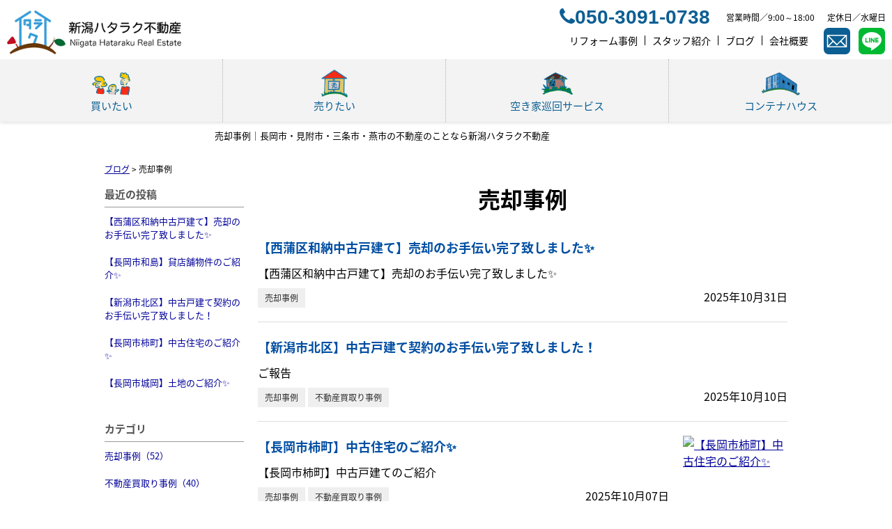

--- FILE ---
content_type: text/html; charset=UTF-8
request_url: https://niigata-hataraku.com/cms/slog/ctgry/1
body_size: 6719
content:
<!DOCTYPE html>
<html lang="ja">
<head>
<meta charset="UTF-8">
<title>売却事例｜長岡市・見附市・三条市・燕市の不動産のことなら新潟ハタラク不動産</title>
<meta name="description" content="長岡市・見附市・三条市・燕市の不動産のことなら新潟ハタラク不動産へお任せください。当社では一戸建て、マンション、土地、事業用、収益物件などの売買物件の取り扱いをはじめ、お持ちの不動産の売却をご検討の方へ仲介売却の対応を行っております。また、空き家巡回サービス事業も展開しておりますので、不動産のご購入、売却、管理についてお気軽にお問い合わせください。これまでの経験と実績が多数ございますので、安心してご相談いただけます。">
<meta name="format-detection" content="telephone=no">

<link href="/js_com/lib/dojo/dijit/themes/claro/claro.css?1682154265" rel="stylesheet" type="text/css">
<link href="/css_com/lib/font-awesome/css/font-awesome.min.css?1682154264" rel="stylesheet" type="text/css">
<link href="/css_com/pc/common.css?1749041464" rel="stylesheet" type="text/css">
<link href="/css/layout.css?1740617846" rel="stylesheet" type="text/css">
<link href="/css/custom.css?1703125594" rel="stylesheet" type="text/css">
<link href="/css/responsive.css?1752821681" rel="stylesheet" type="text/css">

<link rel="canonical" href="https://niigata-hataraku.com/cms/slog/ctgry/1">

<script src="/js_com/lib/jquery/jquery.js?1682154265"></script>
<script src="/js_com/common.js?1682154265"></script>
<script src="/js_com/util.js?1682154265"></script>
<script src="/js_com/init.js?1682154265"></script>
<script>var relPath = "/";var sslUrl = "https://niigata-hataraku.com/";</script>

<link href="https://fonts.googleapis.com/css2?family=Noto+Serif+JP:wght@400;500;700;900&display=swap" rel="stylesheet">
<!-- Google tag (gtag.js) -->
<script async src="https://www.googletagmanager.com/gtag/js?id=G-9ZDC2D0J8B"></script>
<script>
  window.dataLayer = window.dataLayer || [];
  function gtag(){dataLayer.push(arguments);}
  gtag('js', new Date());

  gtag('config', 'G-9ZDC2D0J8B');
</script>
<link rel="icon" href="/img/favicon.ico">
</head>

<body class="claro">

<header class="l-header">
    <div class="l-header__inner">
        <div class="l-header__menu__container">
            <div class="l-header__menu__scroll">
                                <div class="l-header__logo">
                    <a href="https://niigata-hataraku.com/">
                        <picture>
                            <source srcset="/img/logo.png" media="(min-width: 1281px)">
                            <img src="/img/logo--md.png" alt="長岡市の不動産は株式会社新潟ハタラク不動産">
                        </picture>
                    </a>
                </div>
                
                                <ul class="l-header__menus">
                    <li class="l-header__menu l-header__menu1">
                        <a href="https://niigata-hataraku.com/buy">
                            <h2>買いたい</h2>
                        </a>
                    </li>
                    <li class="l-header__menu l-header__menu2">
                        <a href="https://niigata-hataraku.com/sell">
                            <h2>売りたい</h2>
                        </a>
                    </li>
                    <li class="l-header__menu l-header__menu3">
                        <a href="https://niigata-hataraku.com/akiya">
                            <h2>空き家巡回サービス</h2>
                        </a>
                    </li>
                    <li class="l-header__menu l-header__menu4">
                        <a href="https://niigata-hataraku.com/container-house">
                            <h2>コンテナハウス</h2>
                        </a>
                    </li>
                </ul>
                <div class="l-header__btn__container">
                    <a href="https://niigata-hataraku.com/index/inquiry" class="l-header__btn l-header__btn--mail">
                        <p>メールでの<br>お問合せ</p>
                    </a>
                    <a href="https://line.me/ti/p/litnbXgI5Z" target="_blank" class="l-header__btn l-header__btn--line">
                        <p>LINEでの<br>ご相談</p>
                    </a>
                </div>
                <div class="l-header__menu-btn__container">
                    <a href="https://niigata-hataraku.com/cms/reform" class="l-header__menu-btn">
                        <p><span class="u-hidden-tablet">コンテナ建築・</span>リフォーム事例</p>
                    </a>
                    <a href="https://niigata-hataraku.com/cms/staff" class="l-header__menu-btn">
                        <p>スタッフ紹介</p>
                    </a>
                    <a href="https://niigata-hataraku.com/cms/slog/1" class="l-header__menu-btn">
                        <p>ブログ</p>
                    </a>
                    <a href="https://niigata-hataraku.com/cms/shop" class="l-header__menu-btn">
                        <p>会社概要</p>
                    </a>
                </div>
                <div class="l-header__tel-time__container">
                    <p class="l-header__tel-time__text">お電話でのお問い合わせ</p>
                    <div class="l-header__tel">
                        <p><i class="fa fa-phone" aria-hidden="true"></i>050-3091-0738</p>
                    </div>
                    <div class="l-header__time">
                        <p>営業時間／9:00～18:00</p>
                        <p>定休日／水曜日</p>
                    </div>
                </div>
            </div>
        </div>
        <div class="l-header__menu__button">
            <a href="javascript:;" id="js-header-menu-button"><i class="fa fa-bars"></i></a>
        </div>
    </div>

    <div class="l-header__sp-menu" id="js-header-menu">
        <ul>
            <li><a href="https://niigata-hataraku.com/buy">買いたい</a></li>
            <li><a href="https://niigata-hataraku.com/sell">売りたい</a></li>
            <li><a href="https://niigata-hataraku.com/akiya">空き家巡回サービス</a></li>
            <li><a href="https://niigata-hataraku.com/container-house">コンテナハウス</a></li>
            <li><a href="https://niigata-hataraku.com/cms/reform">コンテナ建築・リフォーム事例</a></li>
            <li><a href="https://niigata-hataraku.com/cms/staff">スタッフ紹介</a></li>
            <li><a href="https://niigata-hataraku.com/cms/slog/1">ブログ</a></li>
            <li><a href="https://niigata-hataraku.com/cms/shop">会社概要</a></li>
        </ul>
        <div class="l-header__sp-menu__btn__container">
            <a href="https://niigata-hataraku.com/index/inquiry" class="l-header__sp-menu__btn l-header__sp-menu__btn--mail">
                <p>メールでの<br>お問合せ</p>
            </a>
            <a href="https://line.me/ti/p/litnbXgI5Z" target="_blank" class="l-header__sp-menu__btn l-header__sp-menu__btn--line">
                <p>LINEでの<br>ご相談</p>
            </a>
        </div>
        <div class="l-header__sp-menu--tel">
            <p>お電話でのお問い合わせ</p>
            <a href="tel:050-3091-0738"><i class="fa fa-phone u-mr-5"></i>050-3091-0738</a>
            <p>営業時間／9:00～18:00<br>定休日／水曜日</p>
        </div>
    </div>
</header>

<h1 class="p-page-title">売却事例｜長岡市・見附市・三条市・燕市の不動産のことなら新潟ハタラク不動産</h1>

<script>
    $(function () {
        $('#js-header-menu-button').on('click', function () {
            $('#js-header-menu').toggleClass('__open');
        });
    });
</script>


<div class="contents layout_m clearfix">
    <div class="cont_main">
        <div class="breadcrumb">
    <ol itemscope="" itemtype="http://schema.org/BreadcrumbList">
        <li itemprop="itemListElement" itemscope="" itemtype="http://schema.org/ListItem">
            <a itemprop="item" href="https://niigata-hataraku.com/cms/slog/1"><span itemprop="name">ブログ</span></a>
            <meta itemprop="position" content="1">
        </li>
        >
        <li>売却事例</li>
    </ol>
</div>

<div class="cms__slog">
    <div class="_container">
        <div class="_left">
            <h2>最近の投稿</h2>
<div class="_left-list">
    <ul>
                <li><a href="https://niigata-hataraku.com/cms/slog/entry/81">【西蒲区和納中古戸建て】売却のお手伝い完了致しました✨</a></li>
                <li><a href="https://niigata-hataraku.com/cms/slog/entry/80">【長岡市和島】貸店舗物件のご紹介✨</a></li>
                <li><a href="https://niigata-hataraku.com/cms/slog/entry/79">【新潟市北区】中古戸建て契約のお手伝い完了致しました！</a></li>
                <li><a href="https://niigata-hataraku.com/cms/slog/entry/78">【長岡市柿町】中古住宅のご紹介✨</a></li>
                <li><a href="https://niigata-hataraku.com/cms/slog/entry/77">【長岡市城岡】土地のご紹介✨</a></li>
            </ul>
</div>

<h2>カテゴリ</h2>
<div class="_left-list">
    <ul>
                        <li><a href="https://niigata-hataraku.com/cms/slog/ctgry/1">売却事例（52）</a></li>
                        <li><a href="https://niigata-hataraku.com/cms/slog/ctgry/2">不動産買取り事例（40）</a></li>
                        <li><a href="https://niigata-hataraku.com/cms/slog/ctgry/3">オーダーメイド不動産（地上げ）対応（1）</a></li>
                        <li><a href="https://niigata-hataraku.com/cms/slog/ctgry/4">お役立ち情報（10）</a></li>
                        <li><a href="https://niigata-hataraku.com/cms/slog/ctgry/5">コンテナハウスについて（11）</a></li>
                        <li><a href="https://niigata-hataraku.com/cms/slog/ctgry/6">不動産相続物件について（16）</a></li>
                        <li><a href="https://niigata-hataraku.com/cms/slog/ctgry/7">日常ブログ（1）</a></li>
                    </ul>
</div>

<h2>アーカイブ</h2>
<div class="_left-list">
    <ul>
                <li><a href="https://niigata-hataraku.com/cms/slog/month/1-202510">2025年10月（4）</a></li>
                <li><a href="https://niigata-hataraku.com/cms/slog/month/1-202509">2025年09月（3）</a></li>
                <li><a href="https://niigata-hataraku.com/cms/slog/month/1-202508">2025年08月（1）</a></li>
                <li><a href="https://niigata-hataraku.com/cms/slog/month/1-202507">2025年07月（2）</a></li>
                <li><a href="https://niigata-hataraku.com/cms/slog/month/1-202506">2025年06月（5）</a></li>
                <li><a href="https://niigata-hataraku.com/cms/slog/month/1-202504">2025年04月（2）</a></li>
                <li><a href="https://niigata-hataraku.com/cms/slog/month/1-202503">2025年03月（1）</a></li>
                <li><a href="https://niigata-hataraku.com/cms/slog/month/1-202502">2025年02月（3）</a></li>
                <li><a href="https://niigata-hataraku.com/cms/slog/month/1-202501">2025年01月（1）</a></li>
                <li><a href="https://niigata-hataraku.com/cms/slog/month/1-202412">2024年12月（4）</a></li>
                <li><a href="https://niigata-hataraku.com/cms/slog/month/1-202411">2024年11月（4）</a></li>
                <li><a href="https://niigata-hataraku.com/cms/slog/month/1-202410">2024年10月（4）</a></li>
                <li><a href="https://niigata-hataraku.com/cms/slog/month/1-202409">2024年09月（1）</a></li>
                <li><a href="https://niigata-hataraku.com/cms/slog/month/1-202408">2024年08月（6）</a></li>
                <li><a href="https://niigata-hataraku.com/cms/slog/month/1-202407">2024年07月（2）</a></li>
                <li><a href="https://niigata-hataraku.com/cms/slog/month/1-202406">2024年06月（4）</a></li>
                <li><a href="https://niigata-hataraku.com/cms/slog/month/1-202405">2024年05月（5）</a></li>
                <li><a href="https://niigata-hataraku.com/cms/slog/month/1-202404">2024年04月（3）</a></li>
                <li><a href="https://niigata-hataraku.com/cms/slog/month/1-202403">2024年03月（5）</a></li>
                <li><a href="https://niigata-hataraku.com/cms/slog/month/1-202402">2024年02月（4）</a></li>
                <li><a href="https://niigata-hataraku.com/cms/slog/month/1-202401">2024年01月（9）</a></li>
            </ul>
</div>        </div>

        <div class="_main">
            <h2 class="tit">売却事例</h2>

                        <div class="entry_list">
                <ul>
                                        <li>
                        <div class="_detail">
                            <h2><a href="https://niigata-hataraku.com/cms/slog/entry/81">【西蒲区和納中古戸建て】売却のお手伝い完了致しました✨</a></h2>
                                                        <div class="mB10">【西蒲区和納中古戸建て】売却のお手伝い完了致しました✨</div>
                                                        <div class="clearfix mB10">
                                                                                            <a class="_tag" href="https://niigata-hataraku.com/cms/slog/ctgry/1">売却事例</a>
                                                                                            <p class="flR">2025年10月31日</p>
                            </div>
                        </div>
                                            </li>
                                        <li>
                        <div class="_detail">
                            <h2><a href="https://niigata-hataraku.com/cms/slog/entry/79">【新潟市北区】中古戸建て契約のお手伝い完了致しました！</a></h2>
                                                        <div class="mB10">ご報告</div>
                                                        <div class="clearfix mB10">
                                                                                            <a class="_tag" href="https://niigata-hataraku.com/cms/slog/ctgry/1">売却事例</a>
                                                                <a class="_tag" href="https://niigata-hataraku.com/cms/slog/ctgry/2">不動産買取り事例</a>
                                                                                            <p class="flR">2025年10月10日</p>
                            </div>
                        </div>
                                            </li>
                                        <li>
                        <div class="_detail">
                            <h2><a href="https://niigata-hataraku.com/cms/slog/entry/78">【長岡市柿町】中古住宅のご紹介✨</a></h2>
                                                        <div class="mB10">【長岡市柿町】中古戸建てのご紹介</div>
                                                        <div class="clearfix mB10">
                                                                                            <a class="_tag" href="https://niigata-hataraku.com/cms/slog/ctgry/1">売却事例</a>
                                                                <a class="_tag" href="https://niigata-hataraku.com/cms/slog/ctgry/2">不動産買取り事例</a>
                                                                                            <p class="flR">2025年10月07日</p>
                            </div>
                        </div>
                                                <div class="_image">
                            <a href="https://niigata-hataraku.com/cms/slog/entry/78">
                                <img src="//image.estate.sesh.jp/image/view/filename/cse_3974_0_78_0_1759801214.jpg/w/150/h/150" alt="【長岡市柿町】中古住宅のご紹介✨">
                            </a>
                        </div>
                                            </li>
                                        <li>
                        <div class="_detail">
                            <h2><a href="https://niigata-hataraku.com/cms/slog/entry/77">【長岡市城岡】土地のご紹介✨</a></h2>
                                                        <div class="mB10">【長岡市城岡】土地のご紹介</div>
                                                        <div class="clearfix mB10">
                                                                                            <a class="_tag" href="https://niigata-hataraku.com/cms/slog/ctgry/1">売却事例</a>
                                                                <a class="_tag" href="https://niigata-hataraku.com/cms/slog/ctgry/2">不動産買取り事例</a>
                                                                                            <p class="flR">2025年09月12日</p>
                            </div>
                        </div>
                                                <div class="_image">
                            <a href="https://niigata-hataraku.com/cms/slog/entry/77">
                                <img src="//image.estate.sesh.jp/image/view/filename/cse_3974_0_77_0_1757654380.jpg/w/150/h/150" alt="【長岡市城岡】土地のご紹介✨">
                            </a>
                        </div>
                                            </li>
                                        <li>
                        <div class="_detail">
                            <h2><a href="https://niigata-hataraku.com/cms/slog/entry/76">【長岡市吉崎】土地のご紹介✨</a></h2>
                                                        <div class="mB10">【長岡市吉崎】土地のご紹介</div>
                                                        <div class="clearfix mB10">
                                                                                            <a class="_tag" href="https://niigata-hataraku.com/cms/slog/ctgry/1">売却事例</a>
                                                                <a class="_tag" href="https://niigata-hataraku.com/cms/slog/ctgry/2">不動産買取り事例</a>
                                                                                            <p class="flR">2025年09月04日</p>
                            </div>
                        </div>
                                                <div class="_image">
                            <a href="https://niigata-hataraku.com/cms/slog/entry/76">
                                <img src="//image.estate.sesh.jp/image/view/filename/cse_3974_0_76_0_1756958006.jpg/w/150/h/150" alt="【長岡市吉崎】土地のご紹介✨">
                            </a>
                        </div>
                                            </li>
                                        <li>
                        <div class="_detail">
                            <h2><a href="https://niigata-hataraku.com/cms/slog/entry/75">【長岡市昭和】土地のご紹介✨</a></h2>
                                                        <div class="mB10">【長岡市昭和】土地のご紹介</div>
                                                        <div class="clearfix mB10">
                                                                                            <a class="_tag" href="https://niigata-hataraku.com/cms/slog/ctgry/1">売却事例</a>
                                                                <a class="_tag" href="https://niigata-hataraku.com/cms/slog/ctgry/2">不動産買取り事例</a>
                                                                                            <p class="flR">2025年09月02日</p>
                            </div>
                        </div>
                                                <div class="_image">
                            <a href="https://niigata-hataraku.com/cms/slog/entry/75">
                                <img src="//image.estate.sesh.jp/image/view/filename/cse_3974_0_75_0_1757393209.jpg/w/150/h/150" alt="【長岡市昭和】土地のご紹介✨">
                            </a>
                        </div>
                                            </li>
                                        <li>
                        <div class="_detail">
                            <h2><a href="https://niigata-hataraku.com/cms/slog/entry/74">【小千谷市土川2丁目】土地のご紹介✨</a></h2>
                                                        <div class="mB10">【小千谷市土川2丁目】土地のご紹介</div>
                                                        <div class="clearfix mB10">
                                                                                            <a class="_tag" href="https://niigata-hataraku.com/cms/slog/ctgry/1">売却事例</a>
                                                                <a class="_tag" href="https://niigata-hataraku.com/cms/slog/ctgry/2">不動産買取り事例</a>
                                                                                            <p class="flR">2025年08月07日</p>
                            </div>
                        </div>
                                                <div class="_image">
                            <a href="https://niigata-hataraku.com/cms/slog/entry/74">
                                <img src="//image.estate.sesh.jp/image/view/filename/cse_3974_0_74_0_1754535957.jpg/w/150/h/150" alt="【小千谷市土川2丁目】土地のご紹介✨">
                            </a>
                        </div>
                                            </li>
                                        <li>
                        <div class="_detail">
                            <h2><a href="https://niigata-hataraku.com/cms/slog/entry/73">【長岡市本町】築浅好立地の中古マンションのご紹介✨</a></h2>
                                                        <div class="mB10">【長岡市本町】中古マンションのご紹介</div>
                                                        <div class="clearfix mB10">
                                                                                            <a class="_tag" href="https://niigata-hataraku.com/cms/slog/ctgry/1">売却事例</a>
                                                                <a class="_tag" href="https://niigata-hataraku.com/cms/slog/ctgry/2">不動産買取り事例</a>
                                                                                            <p class="flR">2025年07月17日</p>
                            </div>
                        </div>
                                                <div class="_image">
                            <a href="https://niigata-hataraku.com/cms/slog/entry/73">
                                <img src="//image.estate.sesh.jp/image/view/filename/cse_3974_0_73_0_1752716613.jpg/w/150/h/150" alt="【長岡市本町】築浅好立地の中古マンションのご紹介✨">
                            </a>
                        </div>
                                            </li>
                                        <li>
                        <div class="_detail">
                            <h2><a href="https://niigata-hataraku.com/cms/slog/entry/70">【柏崎市大久保】土地のご紹介♪</a></h2>
                                                        <div class="mB10">【柏崎市大久保】土地のご紹介</div>
                                                        <div class="clearfix mB10">
                                                                                            <a class="_tag" href="https://niigata-hataraku.com/cms/slog/ctgry/1">売却事例</a>
                                                                <a class="_tag" href="https://niigata-hataraku.com/cms/slog/ctgry/2">不動産買取り事例</a>
                                                                                            <p class="flR">2025年06月23日</p>
                            </div>
                        </div>
                                                <div class="_image">
                            <a href="https://niigata-hataraku.com/cms/slog/entry/70">
                                <img src="//image.estate.sesh.jp/image/view/filename/cse_3974_0_70_0_1750648591.jpg/w/150/h/150" alt="【柏崎市大久保】土地のご紹介♪">
                            </a>
                        </div>
                                            </li>
                                        <li>
                        <div class="_detail">
                            <h2><a href="https://niigata-hataraku.com/cms/slog/entry/69">【三条市西四日町2丁目】中古戸建て売却完了致しました✨</a></h2>
                                                        <div class="mB10">決済完了報告</div>
                                                        <div class="clearfix mB10">
                                                                                            <a class="_tag" href="https://niigata-hataraku.com/cms/slog/ctgry/1">売却事例</a>
                                                                <a class="_tag" href="https://niigata-hataraku.com/cms/slog/ctgry/2">不動産買取り事例</a>
                                                                                            <p class="flR">2025年06月19日</p>
                            </div>
                        </div>
                                            </li>
                                        <li>
                        <div class="_detail">
                            <h2><a href="https://niigata-hataraku.com/cms/slog/entry/68">【長岡市表町】中古マンション買取りさせていただきました！</a></h2>
                                                        <div class="mB10">【長岡市表町】中古マンションご紹介</div>
                                                        <div class="clearfix mB10">
                                                                                            <a class="_tag" href="https://niigata-hataraku.com/cms/slog/ctgry/1">売却事例</a>
                                                                <a class="_tag" href="https://niigata-hataraku.com/cms/slog/ctgry/2">不動産買取り事例</a>
                                                                                            <p class="flR">2025年06月17日</p>
                            </div>
                        </div>
                                                <div class="_image">
                            <a href="https://niigata-hataraku.com/cms/slog/entry/68">
                                <img src="//image.estate.sesh.jp/image/view/filename/cse_3974_0_68_0_1750129415.jpg/w/150/h/150" alt="【長岡市表町】中古マンション買取りさせていただきました！">
                            </a>
                        </div>
                                            </li>
                                        <li>
                        <div class="_detail">
                            <h2><a href="https://niigata-hataraku.com/cms/slog/entry/67">【燕市吉田西太田】築4年✨中古戸建てのご紹介♪</a></h2>
                                                        <div class="mB10">【燕市吉田西太田】中古戸建てご紹介</div>
                                                        <div class="clearfix mB10">
                                                                                            <a class="_tag" href="https://niigata-hataraku.com/cms/slog/ctgry/1">売却事例</a>
                                                                <a class="_tag" href="https://niigata-hataraku.com/cms/slog/ctgry/2">不動産買取り事例</a>
                                                                                            <p class="flR">2025年06月09日</p>
                            </div>
                        </div>
                                                <div class="_image">
                            <a href="https://niigata-hataraku.com/cms/slog/entry/67">
                                <img src="//image.estate.sesh.jp/image/view/filename/cse_3974_0_67_0_1749430815.jpg/w/150/h/150" alt="【燕市吉田西太田】築4年✨中古戸建てのご紹介♪">
                            </a>
                        </div>
                                            </li>
                                        <li>
                        <div class="_detail">
                            <h2><a href="https://niigata-hataraku.com/cms/slog/entry/66">【小千谷市土川】中古戸建て買取りさせていただきました！</a></h2>
                                                        <div class="mB10">【小千谷市土川】買取り事例</div>
                                                        <div class="clearfix mB10">
                                                                                            <a class="_tag" href="https://niigata-hataraku.com/cms/slog/ctgry/1">売却事例</a>
                                                                <a class="_tag" href="https://niigata-hataraku.com/cms/slog/ctgry/2">不動産買取り事例</a>
                                                                                            <p class="flR">2025年06月02日</p>
                            </div>
                        </div>
                                                <div class="_image">
                            <a href="https://niigata-hataraku.com/cms/slog/entry/66">
                                <img src="//image.estate.sesh.jp/image/view/filename/cse_3974_0_66_0_1748828482.jpg/w/150/h/150" alt="【小千谷市土川】中古戸建て買取りさせていただきました！">
                            </a>
                        </div>
                                            </li>
                                        <li>
                        <div class="_detail">
                            <h2><a href="https://niigata-hataraku.com/cms/slog/entry/65">【長岡市関原エリア】事業用物件のご紹介です！</a></h2>
                                                        <div class="mB10">【長岡市関原エリア】事業用物件のご紹介</div>
                                                        <div class="clearfix mB10">
                                                                                            <a class="_tag" href="https://niigata-hataraku.com/cms/slog/ctgry/1">売却事例</a>
                                                                <a class="_tag" href="https://niigata-hataraku.com/cms/slog/ctgry/2">不動産買取り事例</a>
                                                                                            <p class="flR">2025年04月29日</p>
                            </div>
                        </div>
                                                <div class="_image">
                            <a href="https://niigata-hataraku.com/cms/slog/entry/65">
                                <img src="//image.estate.sesh.jp/image/view/filename/cse_3974_0_65_0_1747271517.jpg/w/150/h/150" alt="【長岡市関原エリア】事業用物件のご紹介です！">
                            </a>
                        </div>
                                            </li>
                                        <li>
                        <div class="_detail">
                            <h2><a href="https://niigata-hataraku.com/cms/slog/entry/64">【長岡川崎エリア(永田)】土地のご紹介です♪</a></h2>
                                                        <div class="mB10">【長岡市川崎エリア】土地紹介</div>
                                                        <div class="clearfix mB10">
                                                                                            <a class="_tag" href="https://niigata-hataraku.com/cms/slog/ctgry/1">売却事例</a>
                                                                <a class="_tag" href="https://niigata-hataraku.com/cms/slog/ctgry/2">不動産買取り事例</a>
                                                                                            <p class="flR">2025年04月14日</p>
                            </div>
                        </div>
                                                <div class="_image">
                            <a href="https://niigata-hataraku.com/cms/slog/entry/64">
                                <img src="//image.estate.sesh.jp/image/view/filename/cse_3974_0_64_0_1744600586.jpg/w/150/h/150" alt="【長岡川崎エリア(永田)】土地のご紹介です♪">
                            </a>
                        </div>
                                            </li>
                                        <li>
                        <div class="_detail">
                            <h2><a href="https://niigata-hataraku.com/cms/slog/entry/63">【燕市小牧エリア】土地のご紹介✨</a></h2>
                                                        <div class="mB10">【燕市小牧】土地のご紹介</div>
                                                        <div class="clearfix mB10">
                                                                                            <a class="_tag" href="https://niigata-hataraku.com/cms/slog/ctgry/1">売却事例</a>
                                                                <a class="_tag" href="https://niigata-hataraku.com/cms/slog/ctgry/2">不動産買取り事例</a>
                                                                                            <p class="flR">2025年03月24日</p>
                            </div>
                        </div>
                                                <div class="_image">
                            <a href="https://niigata-hataraku.com/cms/slog/entry/63">
                                <img src="//image.estate.sesh.jp/image/view/filename/cse_3974_0_63_0_1742799572.jpg/w/150/h/150" alt="【燕市小牧エリア】土地のご紹介✨">
                            </a>
                        </div>
                                            </li>
                                        <li>
                        <div class="_detail">
                            <h2><a href="https://niigata-hataraku.com/cms/slog/entry/61">長岡市宮内エリア！オシャレな中古マンションのご紹介です♪</a></h2>
                                                        <div class="mB10">【長岡市宮内】中古マンションのご紹介♪</div>
                                                        <div class="clearfix mB10">
                                                                                            <a class="_tag" href="https://niigata-hataraku.com/cms/slog/ctgry/1">売却事例</a>
                                                                <a class="_tag" href="https://niigata-hataraku.com/cms/slog/ctgry/2">不動産買取り事例</a>
                                                                                            <p class="flR">2025年02月27日</p>
                            </div>
                        </div>
                                                <div class="_image">
                            <a href="https://niigata-hataraku.com/cms/slog/entry/61">
                                <img src="//image.estate.sesh.jp/image/view/filename/cse_3974_0_61_0_1740621935.jpg/w/150/h/150" alt="長岡市宮内エリア！オシャレな中古マンションのご紹介です♪">
                            </a>
                        </div>
                                            </li>
                                        <li>
                        <div class="_detail">
                            <h2><a href="https://niigata-hataraku.com/cms/slog/entry/60">＼人気エリア／長岡市緑町の中古物件のご紹介！！</a></h2>
                                                        <div class="mB10">【長岡市緑町】中古物件のご紹介♪</div>
                                                        <div class="clearfix mB10">
                                                                                            <a class="_tag" href="https://niigata-hataraku.com/cms/slog/ctgry/1">売却事例</a>
                                                                <a class="_tag" href="https://niigata-hataraku.com/cms/slog/ctgry/2">不動産買取り事例</a>
                                                                                            <p class="flR">2025年02月24日</p>
                            </div>
                        </div>
                                                <div class="_image">
                            <a href="https://niigata-hataraku.com/cms/slog/entry/60">
                                <img src="//image.estate.sesh.jp/image/view/filename/cse_3974_0_60_0_1740617497.jpg/w/150/h/150" alt="＼人気エリア／長岡市緑町の中古物件のご紹介！！">
                            </a>
                        </div>
                                            </li>
                                        <li>
                        <div class="_detail">
                            <h2><a href="https://niigata-hataraku.com/cms/slog/entry/59">【長岡市旭町】中古マンションのご紹介♪</a></h2>
                                                        <div class="mB10">中古マンションのご紹介</div>
                                                        <div class="clearfix mB10">
                                                                                            <a class="_tag" href="https://niigata-hataraku.com/cms/slog/ctgry/1">売却事例</a>
                                                                <a class="_tag" href="https://niigata-hataraku.com/cms/slog/ctgry/2">不動産買取り事例</a>
                                                                                            <p class="flR">2025年02月13日</p>
                            </div>
                        </div>
                                            </li>
                                        <li>
                        <div class="_detail">
                            <h2><a href="https://niigata-hataraku.com/cms/slog/entry/56">【成約情報】</a></h2>
                                                        <div class="mB10">成約情報</div>
                                                        <div class="clearfix mB10">
                                                                                            <a class="_tag" href="https://niigata-hataraku.com/cms/slog/ctgry/1">売却事例</a>
                                                                <a class="_tag" href="https://niigata-hataraku.com/cms/slog/ctgry/2">不動産買取り事例</a>
                                                                                            <p class="flR">2024年12月24日</p>
                            </div>
                        </div>
                                                <div class="_image">
                            <a href="https://niigata-hataraku.com/cms/slog/entry/56">
                                <img src="//image.estate.sesh.jp/image/view/filename/cse_3974_0_56_0_1735005884.jpg/w/150/h/150" alt="【成約情報】">
                            </a>
                        </div>
                                            </li>
                                        <li>
                        <div class="_detail">
                            <h2><a href="https://niigata-hataraku.com/cms/slog/entry/55">西蒲区真木の物件紹介</a></h2>
                                                        <div class="mB10">【西蒲区真木】売物件</div>
                                                        <div class="clearfix mB10">
                                                                                            <a class="_tag" href="https://niigata-hataraku.com/cms/slog/ctgry/1">売却事例</a>
                                                                <a class="_tag" href="https://niigata-hataraku.com/cms/slog/ctgry/2">不動産買取り事例</a>
                                                                                            <p class="flR">2024年12月16日</p>
                            </div>
                        </div>
                                                <div class="_image">
                            <a href="https://niigata-hataraku.com/cms/slog/entry/55">
                                <img src="//image.estate.sesh.jp/image/view/filename/cse_3974_0_55_0_1734316436.jpg/w/150/h/150" alt="西蒲区真木の物件紹介">
                            </a>
                        </div>
                                            </li>
                                        <li>
                        <div class="_detail">
                            <h2><a href="https://niigata-hataraku.com/cms/slog/entry/54">【燕市吉田西太田】物件のご紹介♪</a></h2>
                                                        <div class="mB10">【燕市吉田西太田】売物件</div>
                                                        <div class="clearfix mB10">
                                                                                            <a class="_tag" href="https://niigata-hataraku.com/cms/slog/ctgry/1">売却事例</a>
                                                                <a class="_tag" href="https://niigata-hataraku.com/cms/slog/ctgry/2">不動産買取り事例</a>
                                                                                            <p class="flR">2024年12月09日</p>
                            </div>
                        </div>
                                                <div class="_image">
                            <a href="https://niigata-hataraku.com/cms/slog/entry/54">
                                <img src="//image.estate.sesh.jp/image/view/filename/cse_3974_0_54_0_1733799154.jpg/w/150/h/150" alt="【燕市吉田西太田】物件のご紹介♪">
                            </a>
                        </div>
                                            </li>
                                        <li>
                        <div class="_detail">
                            <h2><a href="https://niigata-hataraku.com/cms/slog/entry/53">【長岡市学校町】から土地のご紹介です♪</a></h2>
                                                        <div class="mB10">長岡市学校町3丁目から土地のご紹介</div>
                                                        <div class="clearfix mB10">
                                                                                            <a class="_tag" href="https://niigata-hataraku.com/cms/slog/ctgry/1">売却事例</a>
                                                                <a class="_tag" href="https://niigata-hataraku.com/cms/slog/ctgry/2">不動産買取り事例</a>
                                                                                            <p class="flR">2024年12月06日</p>
                            </div>
                        </div>
                                                <div class="_image">
                            <a href="https://niigata-hataraku.com/cms/slog/entry/53">
                                <img src="//image.estate.sesh.jp/image/view/filename/cse_3974_0_53_0_1733449848.jpg/w/150/h/150" alt="【長岡市学校町】から土地のご紹介です♪">
                            </a>
                        </div>
                                            </li>
                                        <li>
                        <div class="_detail">
                            <h2><a href="https://niigata-hataraku.com/cms/slog/entry/52">【西蒲区曽根】中古物件のご紹介♪</a></h2>
                                                        <div class="mB10">西蒲区曽根中古物件のご紹介</div>
                                                        <div class="clearfix mB10">
                                                                                            <a class="_tag" href="https://niigata-hataraku.com/cms/slog/ctgry/1">売却事例</a>
                                                                <a class="_tag" href="https://niigata-hataraku.com/cms/slog/ctgry/2">不動産買取り事例</a>
                                                                                            <p class="flR">2024年11月19日</p>
                            </div>
                        </div>
                                                <div class="_image">
                            <a href="https://niigata-hataraku.com/cms/slog/entry/52">
                                <img src="//image.estate.sesh.jp/image/view/filename/cse_3974_0_52_0_1731980729.jpg/w/150/h/150" alt="【西蒲区曽根】中古物件のご紹介♪">
                            </a>
                        </div>
                                            </li>
                                        <li>
                        <div class="_detail">
                            <h2><a href="https://niigata-hataraku.com/cms/slog/entry/51">燕市長辰地区の中古物件お預かりしました！</a></h2>
                                                        <div class="mB10">燕市長辰地区中古戸建てお預かりしました！</div>
                                                        <div class="clearfix mB10">
                                                                                            <a class="_tag" href="https://niigata-hataraku.com/cms/slog/ctgry/1">売却事例</a>
                                                                <a class="_tag" href="https://niigata-hataraku.com/cms/slog/ctgry/2">不動産買取り事例</a>
                                                                                            <p class="flR">2024年11月15日</p>
                            </div>
                        </div>
                                                <div class="_image">
                            <a href="https://niigata-hataraku.com/cms/slog/entry/51">
                                <img src="//image.estate.sesh.jp/image/view/filename/cse_3974_0_51_0_1731640952.jpg/w/150/h/150" alt="燕市長辰地区の中古物件お預かりしました！">
                            </a>
                        </div>
                                            </li>
                                        <li>
                        <div class="_detail">
                            <h2><a href="https://niigata-hataraku.com/cms/slog/entry/50">新潟市和納の物件お預かりしております！</a></h2>
                                                        <div class="mB10">新潟市西蒲区和納の物件お預かり</div>
                                                        <div class="clearfix mB10">
                                                                                            <a class="_tag" href="https://niigata-hataraku.com/cms/slog/ctgry/1">売却事例</a>
                                                                <a class="_tag" href="https://niigata-hataraku.com/cms/slog/ctgry/2">不動産買取り事例</a>
                                                                                            <p class="flR">2024年11月12日</p>
                            </div>
                        </div>
                                                <div class="_image">
                            <a href="https://niigata-hataraku.com/cms/slog/entry/50">
                                <img src="//image.estate.sesh.jp/image/view/filename/cse_3974_0_50_0_1732000097.jpg/w/150/h/150" alt="新潟市和納の物件お預かりしております！">
                            </a>
                        </div>
                                            </li>
                                        <li>
                        <div class="_detail">
                            <h2><a href="https://niigata-hataraku.com/cms/slog/entry/49">長岡市城岡売却査定依頼</a></h2>
                                                        <div class="mB10">長岡市城岡売却査定依頼</div>
                                                        <div class="clearfix mB10">
                                                                                            <a class="_tag" href="https://niigata-hataraku.com/cms/slog/ctgry/1">売却事例</a>
                                                                <a class="_tag" href="https://niigata-hataraku.com/cms/slog/ctgry/2">不動産買取り事例</a>
                                                                                            <p class="flR">2024年11月11日</p>
                            </div>
                        </div>
                                                <div class="_image">
                            <a href="https://niigata-hataraku.com/cms/slog/entry/49">
                                <img src="//image.estate.sesh.jp/image/view/filename/cse_3974_0_49_0_1731310848.jpg/w/150/h/150" alt="長岡市城岡売却査定依頼">
                            </a>
                        </div>
                                            </li>
                                        <li>
                        <div class="_detail">
                            <h2><a href="https://niigata-hataraku.com/cms/slog/entry/48">西蒲区押付戸建て売却査定依頼</a></h2>
                                                        <div class="mB10">西蒲区押付戸建て売却査定依頼</div>
                                                        <div class="clearfix mB10">
                                                                                            <a class="_tag" href="https://niigata-hataraku.com/cms/slog/ctgry/1">売却事例</a>
                                                                <a class="_tag" href="https://niigata-hataraku.com/cms/slog/ctgry/2">不動産買取り事例</a>
                                                                                            <p class="flR">2024年10月28日</p>
                            </div>
                        </div>
                                                <div class="_image">
                            <a href="https://niigata-hataraku.com/cms/slog/entry/48">
                                <img src="//image.estate.sesh.jp/image/view/filename/cse_3974_0_48_0_1730098765.jpg/w/150/h/150" alt="西蒲区押付戸建て売却査定依頼">
                            </a>
                        </div>
                                            </li>
                                        <li>
                        <div class="_detail">
                            <h2><a href="https://niigata-hataraku.com/cms/slog/entry/46">燕市下粟生津戸建て売却査定依頼</a></h2>
                                                        <div class="mB10">燕市下粟生津戸建て売却査定依頼</div>
                                                        <div class="clearfix mB10">
                                                                                            <a class="_tag" href="https://niigata-hataraku.com/cms/slog/ctgry/1">売却事例</a>
                                                                <a class="_tag" href="https://niigata-hataraku.com/cms/slog/ctgry/2">不動産買取り事例</a>
                                                                                            <p class="flR">2024年10月24日</p>
                            </div>
                        </div>
                                                <div class="_image">
                            <a href="https://niigata-hataraku.com/cms/slog/entry/46">
                                <img src="//image.estate.sesh.jp/image/view/filename/cse_3974_0_46_0_1729730224.jpg/w/150/h/150" alt="燕市下粟生津戸建て売却査定依頼">
                            </a>
                        </div>
                                            </li>
                                        <li>
                        <div class="_detail">
                            <h2><a href="https://niigata-hataraku.com/cms/slog/entry/45">見附市市野坪土地買取り査定依頼</a></h2>
                                                        <div class="mB10">見附市市野坪土地買取り査定</div>
                                                        <div class="clearfix mB10">
                                                                                            <a class="_tag" href="https://niigata-hataraku.com/cms/slog/ctgry/1">売却事例</a>
                                                                <a class="_tag" href="https://niigata-hataraku.com/cms/slog/ctgry/2">不動産買取り事例</a>
                                                                <a class="_tag" href="https://niigata-hataraku.com/cms/slog/ctgry/6">不動産相続物件について</a>
                                                                                            <p class="flR">2024年10月13日</p>
                            </div>
                        </div>
                                                <div class="_image">
                            <a href="https://niigata-hataraku.com/cms/slog/entry/45">
                                <img src="//image.estate.sesh.jp/image/view/filename/cse_3974_0_45_0_1728814163.jpg/w/150/h/150" alt="見附市市野坪土地買取り査定依頼">
                            </a>
                        </div>
                                            </li>
                                    </ul>
            </div>

            &nbsp;&nbsp;１&nbsp;&nbsp;<a href="/cms/slog/ctgry/1/mode/page/pageID/2">２</a>&nbsp;&nbsp;<a href="/cms/slog/ctgry/1/mode/page/pageID/2">次へ >></a>                    </div>
    </div>
</div>
    </div>
</div>

<footer class="l-footer-01">
    <div class="l-footer-01__contact">
        <div class="l-footer-01__contact__inner">
            <h2>Contact us<span>お問い合わせ・ご相談</span></h2>
            <div class="l-footer-01__contact__block">
                <div class="l-footer-01__contact__tel">
                    <a href="tel:050-3091-0738">050-3091-0738</a>
                    <p>営業時間：9:00～18:00<br>定休日：水曜日</p>
                </div>
                <div class="l-footer-01__contact__mail">
                    <a href="https://niigata-hataraku.com/index/inquiry">お問い合わせ</a>
                </div>
            </div>
            <div class="l-footer-01__contact__address">
                <p>長岡市今井一丁目 115番1</p>
            </div>          
        </div>
    </div>

    <div class="l-footer-01__company">
        <div class="l-footer-01__company__logo">
            <img src="/img/logo--md.png" alt="株式会社新潟ハタラク不動産">
        </div>
        <div class="l-footer-01__company__nav" id="bt-cms-footer-nav">
            <ul>
                <li><a href="https://niigata-hataraku.com/">トップページ</a></li>
                <li><a href="https://niigata-hataraku.com/buy">買いたい</a></li>
                <li><a href="https://niigata-hataraku.com/sell">売りたい</a></li>
                <li><a href="https://niigata-hataraku.com/akiya">空き家巡回サービス</a></li>
                <li><a href="https://niigata-hataraku.com/container-house">コンテナハウス</a></li>
                <li><a href="https://niigata-hataraku.com/cms/reform">リフォーム事例</a></li>
                <li><a href="https://niigata-hataraku.com/cms/staff">スタッフ紹介</a></li>
                <li><a href="https://niigata-hataraku.com/cms/slog/1">ブログ</a></li>
                <li><a href="https://niigata-hataraku.com/cms/shop">会社概要</a></li>
                <li><a href="https://niigata-hataraku.com/index/sitemap">サイトマップ</a></li>
            </ul>
            <div class="l-footer-01__banner">
                <a href="https://ieurun.com/" target="_blank">
                    <img src="/img/banner__ieurun.jpg" alt="いえうるん">
                </a>
                <a href="https://iqrafudosan.com/companies/7467" target="_blank">
                    <img src="/img/banner__iqra.jpg" alt="イクラ不動産">
                </a>
                <a href="https://tunageru-p.jp/" target="_blank">
                    <img src="/img/banner__tunageru.jpg" alt="街の不動産ポータル TUNAGERU ツナゲル">
                </a>
            </div>
        </div>
    </div>
</footer>

<div class="btn__page_top">
    <i class="fa fa-chevron-up"></i>
    <span>ページの先頭へ</span>
</div>

<div class="p-copyright"><small>Copyright © 株式会社新潟ハタラク不動産 All rights Reserved. powered by 不動産クラウドオフィス</small></div>

<div class="copyright"><small>Copyright &copy; 株式会社新潟ハタラク不動産 All rights Reserved. powered by 不動産クラウドオフィス</small></div>
</body>
</html>


--- FILE ---
content_type: text/css
request_url: https://niigata-hataraku.com/css/responsive.css?1752821681
body_size: 32073
content:
@charset "UTF-8";

/* ━━━━━━━━━━━━━━━━

 ■初期化

━━━━━━━━━━━━━━━━ */
body {
  font-family: "Noto Sans Japanese", sans-serif;
  min-width: auto !important;
}

/* ━━━━━━━━━━━━━━━━

 ■ユーティリティ

━━━━━━━━━━━━━━━━ */
/**
 * Display
 */
/*==================================
* media
==================================*/
@media screen and (min-width: 768px) {
  .u-hidden-pc {
    display: none !important;
  }
}

@media screen and (max-width: 767px) {
  .u-hidden-sp {
    display: none !important;
  }
}

@media screen and (min-width: 1200px) {
  .u-hidden-tb {
    display: none !important;
  }
}

@media screen and (min-width:768px) and (max-width:1280px) {
  .u-hidden-tablet {
    display: none !important;
  }
}

/**
 * margin
 */
.u-mt-20 {
  margin-top: 20px !important;
}

.u-mr-5 {
  margin-right: 5px !important;
}

.u-mr-10 {
  margin-right: 10px !important;
}

.u-ml-5 {
  margin-left: 5px !important;
}

.u-ml-10 {
  margin-left: 10px !important;
}

.u-mb-0 {
  margin-bottom: 0 !important;
}

.u-mb-5 {
  margin-bottom: 5px !important;
}

.u-mb-10 {
  margin-bottom: 10px !important;
}

.u-mb-15 {
  margin-bottom: 15px !important;
}

.u-mb-20 {
  margin-bottom: 20px !important;
}

.u-mb-30 {
  margin-bottom: 30px !important;
}

.u-mb-40 {
  margin-bottom: 40px !important;
}

.u-mb-50 {
  margin-bottom: 50px !important;
}

.u-mb-80 {
  margin-bottom: 80px !important;
}

/**
 * Padding
 */
.u-pt-0 {
  padding-top: 0 !important;
}

.u-pt-10 {
  padding-top: 10px !important;
}

.u-pt-50 {
  padding-top: 50px !important;
}

.u-pb-0 {
  padding-bottom: 0 !important;
}

.u-pb-50 {
  padding-bottom: 50px !important;
}

.u-pd-0 {
  padding: 0 !important;
}

/**
 * Text
 */
/*==================================
* color
==================================*/
.u-fc-light {
  color: #ced4da !important;
}

.u-fc-dark {
  color: #343a40 !important;
}

.u-fc-blue {
  color: #345887 !important;
}

.u-fc-red {
  color: #dc3545 !important;
}

.u-fc-red-dark {
  color: #ad002d !important;
}

.u-fc-green {
  color: #03967a !important;
}

.u-fc-orange {
  color: #FF8C00 !important;
}

.u-fc-white {
  color: #fff !important;
}

.u-fc-yellow {
  color: #ffc107 !important;
}

/*==================================
* font-size
==================================*/
.u-fs-h1 {
  font-size: 2rem !important;
}

.u-fs-h2 {
  font-size: 1.5rem !important;
}

.u-fs-h3 {
  font-size: 1.1rem !important;
}

@media screen and (min-width: 768px) {
  .u-fs-h1 {
    font-size: 2.5rem !important;
  }
  .u-fs-h2 {
    font-size: 1.7rem !important;
  }
  .u-fs-h3 {
    font-size: 1.2rem !important;
  }
}
/*==================================
* font-weight
==================================*/
.u-fw-bold {
  font-weight: bold !important;
}

/*==================================
* align
==================================*/
.u-text-top {
  vertical-align: top !important;
}

.u-text-center {
  text-align: center !important;
}

.u-text-right {
  text-align: right !important;
}

.u-text-left {
  text-align: left !important;
}

.u-text-middle {
  vertical-align: middle !important;
}

.u-text-bottom {
  vertical-align: bottom !important;
}

@media screen and (min-width: 768px) {
  .u-text-pc-center {
    text-align: center;
  }
}

@media screen and (max-width: 767px) {
  .u-text-sp-center {
    text-align: left;
  }
}

@media screen and (max-width: 767px) {
  .u-text-sp-left {
    text-align: left !important;
  }
}

/*==================================
* マーカー
==================================*/
.u-text-marker {
  background: linear-gradient(transparent 70%, #FFF799 70%);
}

.u-text-marker--orange {
  background: linear-gradient(transparent 75%, #ffbf7f 75%);
}

/* ━━━━━━━━━━━━━━━━

 ■コンポーネント

━━━━━━━━━━━━━━━━ */
/**
 * Block
 */
/*==================================
* コンテナ
==================================*/
.c-block {
  margin: 0 auto;
  padding: 30px 0;
}

@media screen and (min-width: 768px) {
  .c-block {
    max-width: 1140px;
  }
}
/**
 * Button
 */
/*==================================
* 標準
==================================*/
.c-button {
  width: 90%;
  display: block;
  margin: 0 auto;
  padding: 12px 5px;
  text-align: center;
  border-radius: 30px;
  border: 2px solid #0c5f93;
  background-color: #FFF;
  cursor: pointer;
  transition: 0.3s cubic-bezier(0.45, 0, 0.55, 1);
  overflow: hidden;
  position: relative;
  z-index: 1;
}

.c-button,
.c-button:link,
.c-button:visited {
  text-decoration: none;
  color: #0c5f93;
  font-weight: bold;
}

.c-button::after {
  background: #0c5f93;
  position: absolute;
  top: 0;
  left: 0;
  content: "";
  width: 100%;
  height: 100%;
  transform: scale(0, 1);
  transform-origin: left top;
  transition: 0.3s cubic-bezier(0.45, 0, 0.55, 1);
  z-index: -1;
}

.c-button:hover {
  color: #FFF;
}

.c-button:hover::after {
  transform: scale(1, 1);
}

@media screen and (min-width: 768px) {
  .c-button {
    width: 40%;
    padding: 15px 10px;
    font-size: 17px;
  }
}
/*
　プライマリボタン
================================*/
.c-button--primary {
  width: 90%;
  display: block;
  padding: 20px 10px;
  margin: 0 auto;
  background-color: #0c5f93;
  text-decoration: none;
  text-align: center;
}

.c-button--primary,
.c-button--primary:link,
.c-button--primary:visited {
  text-decoration: none;
  color: #FFF;
}

.c-button--primary:hover {
  opacity: 0.8;
}

@media screen and (min-width: 768px) {
  .c-button--primary {
    width: 30%;
    font-size: 17px;
  }
}
/*
　セカンダリボタン
================================*/
.c-button--secondary {
  width: 90%;
  display: block;
  padding: 20px 10px;
  margin: 0 auto;
  background-color: #f3e600;
  text-decoration: none;
  text-align: center;
}

.c-button--secondary,
.c-button--secondary:link,
.c-button--secondary:visited {
  text-decoration: none;
  color: #FFF;
}

.c-button--secondary:hover {
  background-color: #5e5c5b;
}

@media screen and (min-width: 768px) {
  .c-button--secondary {
    width: 30%;
    font-size: 17px;
  }
}
/*
　アウトラインボタン
================================*/
.c-button-outline {
  width: 90%;
  padding: 15px 10px;
  display: block;
  text-align: center;
  font-weight: bold;
  border: 1.5px solid #111;
  margin: 0 auto;
}

.c-button-outline,
.c-button-outline:link,
.c-button-outline:visited {
  text-decoration: none;
  color: #111;
}

.c-button-outline:hover {
  border-color: transparent;
  color: #FFF;
  background-color: #0c5f93;
}

.c-button-outline--primary {
  color: #0c5f93 !important;
  border: 1.5px solid #0c5f93;
  border-radius: 30px;
  padding: 10px 5px;
}

.c-button-outline--secondary {
  color: #f3e600 !important;
  border: 1.5px solid #f3e600;
  border-radius: 30px;
  padding: 10px 5px;
}

.c-button-outline--primary:hover,
.c-button-outline--secondary:hover {
  color: #FFF !important;
}

.c-button-outline--secondary:hover {
  background-color: #f3e600;
}

/* PC */
@media screen and (min-width: 768px) {
  .c-button-outline {
    width: 40%;
    font-size: 20px;
  }
  .c-button-outline--primary,
  .c-button-outline--secondary {
    padding: 8px 10px 10px 10px;
    font-size: 17px;
  }
}
/*==================================
* コンテナ（1カラム）
==================================*/
.c-button-container {
  max-width: 1140px;
  margin: 0 auto;
  padding: 30px 0 0 0;
}

/*
　システム標準-H2
================================*/
h2.tit {
  width: 90%;
  text-align: center;
  color: #000;
  font-size: 1.4rem;
  font-weight: bold;
  margin: 0 auto 30px auto;
  padding: 0;
  background-color: transparent !important;
}

/* スマホ */
@media screen and (max-width: 768px) {
  h2.tit {
    margin-top: 20px;
  }
}
/* PC */
@media screen and (min-width: 768px) {
  h2.tit {
    width: 100%;
    font-size: 2rem;
  }
}
/*
　システム標準-H3
================================*/
h3.tit {
  position: relative;
  border-bottom: 4px solid #ccc;
  margin: 0 0 20px 0;
  padding: 15px 10px 15px 0;
  font-size: 1.1rem;
  background: transparent;
  text-shadow: none;
  border-top: none;
}

h3.tit:after {
  position: absolute;
  bottom: -4px;
  left: 0;
  z-index: 2;
  content: "";
  width: 20%;
  height: 4px;
  background-color: #0c5f93;
}

/* PC */
@media screen and (min-width: 768px) {
  h3.tit {
    max-width: 100%;
    margin: 0 auto 40px auto;
    padding: 0 0 10px 0;
    font-size: 1.3rem;
  }
  h3.tit.tit-border {
    max-width: 100%;
  }
}
/*
　シンプル-01・中央寄せ
================================*/
.c-title-01 {
  width: 90%;
  font-size: 1.4rem;
  font-weight: 900;
  text-align: center;
  color: #000;
  margin: 0 auto 30px auto;
}

/* PC */
@media screen and (min-width: 768px) {
  .c-title-01 {
    width: 100%;
    font-size: 2.5rem;
  }
}
/*
　シンプル-02・テキストカラー
================================*/
.c-title-02,
.c-title-02--color-2 {
  font-size: 30px;
  font-weight: 900;
  line-height: 1.3;
  text-align: center;
  color: #0c5f93;
  margin-bottom: 30px;
}

.c-title-02--color-2 {
  color: #f3e600;
}

/* PC */
@media screen and (min-width: 768px) {
  .c-title-02,
  .c-title-02--color-2 {
    font-size: 53px;
    margin-bottom: 50px;
  }
}
/*
　ルビ付き-01
================================*/
.c-title-ruby-01 {
  margin: 0 auto 20px auto;
  text-align: center;
}

.c-title-ruby-01 h2 {
  text-align: center;
  font-size: 1.5rem;
  font-weight: 800;
  margin-bottom: 10px;
}

.c-title-ruby-01 span {
  font-size: 14px;
  display: flex;
  align-items: center;
  justify-content: center;
}

.c-title-ruby-01 span:before,
.c-title-ruby-01 span:after {
  content: "";
  width: 2em;
  border-top: 1px solid;
}

.c-title-ruby-01 span:before {
  margin-right: 0.7em;
}

.c-title-ruby-01 span:after {
  margin-left: 0.7em;
}

/* PC */
@media screen and (min-width: 768px) {
  .c-title-ruby-01 {
    margin: 0 auto 50px auto;
  }
  .c-title-ruby-01 h2 {
    font-size: 2.5rem;
    margin-bottom: 7px;
  }
  .c-title-ruby-01 span {
    font-size: 1.2rem;
  }
}
/*
　ルビ付き-02
================================*/
.c-title-ruby-02 {
  position: relative;
  font-size: 1.8rem;
  font-weight: 500;
  border-bottom: 1px solid #333;
  margin-bottom: 30px;
  padding: 30px 0 10px 0;
}

.c-title-ruby-02 span {
  position: relative;
  line-height: 1.5;
  z-index: 2;
}

.c-title-ruby-02::before {
  content: attr(data-en);
  position: absolute;
  top: 20px;
  left: 10px;
  color: rgba(15, 10, 50, 0.1);
  font-size: 2rem;
  font-weight: bold;
  font-family: "Arial", sans-serif;
  z-index: 1;
}

/* PC */
@media screen and (min-width: 768px) {
  .c-title-ruby-02 {
    font-size: 3rem;
    margin-bottom: 50px;
  }
  .c-title-ruby-02::before {
    top: 5px;
    left: 20px;
    font-size: 3.3rem;
  }
}
/* PC */
@media screen and (min-width: 1281px) {
  .c-title-ruby-02::before {
    top: 0;
    left: 20px;
    font-size: 4.3rem;
  }
}
/*
　ルビ付き-03
================================*/
.c-title-ruby-03 {
  width: 90%;
  font-size: 1.8rem;
  font-weight: bold;
  text-align: center;
  line-height: 1.4;
  font-family: "Noto Serif JP", serif;
  color: #0c5f93;
  margin: 0 auto 30px auto;
}

.c-title-ruby-03 span {
  display: block;
  font-size: 16px;
  font-weight: 400;
  font-family: "Noto Serif JP", serif;
  color: #333;
}

/* PC */
@media screen and (min-width: 768px) {
  .c-title-ruby-03 {
    width: 100%;
    font-size: 2.3rem;
    line-height: 1.5;
    margin: 0 auto 45px auto;
  }
}
/*
　ルビ付き-04
================================*/
.c-title-ruby-04 {
  width: 90%;
  font-size: 2rem;
  font-weight: 900;
  text-align: center;
  line-height: 1.4;
  margin: 0 auto 30px auto;
}

.c-title-ruby-04::first-letter {
  color: #0c5f93;
}

.c-title-ruby-04 span {
  display: block;
  font-size: 16px;
  font-weight: normal;
}

/* PC */
@media screen and (min-width: 768px) {
  .c-title-ruby-04 {
    width: 100%;
    font-size: 2.8rem;
    line-height: 1.4;
    margin: 0 auto 45px auto;
  }
  .c-title-ruby-04 span {
    font-size: 18px;
  }
}
/*
　ルビ付き-05
================================*/
.c-title-ruby-05 {
  margin-bottom: 20px;
}

.c-title-ruby-05 span {
  font-size: 30px;
  font-weight: 900;
  line-height: 1.2;
}

.c-title-ruby-05 h2 {
  display: flex;
  align-items: center;
  font-size: 17px;
  font-weight: bold;
  margin-bottom: 10px;
}

.c-title-ruby-05 h2:before {
  content: "";
  width: 1.5em;
  border-top: 1px solid;
  margin-right: 0.5em;
}

/* PC */
@media screen and (min-width: 768px) {
  .c-title-ruby-05 {
    margin-bottom: 50px;
  }
  .c-title-ruby-05 span {
    font-size: 40px;
  }
  .c-title-ruby-05 h2 {
    font-size: 18px;
    margin-bottom: 7px;
  }
}
/*
　ルビ付き-06
================================*/
.c-title-ruby-06 {
  width: 90%;
  margin: 0 auto 30px auto;
  text-align: center;
  line-height: 1.4;
}

.c-title-ruby-06 h2 {
  font-size: 26px;
  font-weight: bold;
  color: #333;
}

.c-title-ruby-06 span::first-letter {
  color: #0c5f93;
}

.c-title-ruby-06 span {
  display: block;
  font-size: 16px;
  font-weight: 900;
  color: #333;
}

/* PC */
@media screen and (min-width: 768px) {
  .c-title-ruby-06 {
    width: 100%;
    margin: 0 auto 45px auto;
  }
  .c-title-ruby-06 h2 {
    font-size: 34px;
  }
  .c-title-ruby-06 span {
    font-size: 20px;
  }
}
/*
　下線付き-01
================================*/
.c-title-border-01 {
  position: relative;
  font-size: 1.5rem;
  font-weight: bold;
  text-align: center;
  line-height: 1.4;
  width: 90%;
  margin: 0 auto 50px auto;
}

.c-title-border-01::after {
  content: "";
  display: block;
  position: absolute;
  width: 45px;
  left: calc(50% - 30px);
  bottom: -15px;
  border: 2px solid #0c5f93;
  border-radius: 50px;
}

/* PC */
@media screen and (min-width: 768px) {
  .c-title-border-01 {
    width: 100%;
    font-size: 2.3rem;
    line-height: 1.4;
    margin: 0 auto 70px auto;
  }
}
/*
　番号付き-01
================================*/
.c-title-count-01 {
  position: relative;
  height: 100px;
  margin-right: 100px;
  padding: 20px 0 10px 15px;
  color: #fff;
  background: #0c5f93;
  box-sizing: border-box;
  margin-bottom: 50px;
  font-weight: 900;
  font-size: 22px;
}

.c-title-count-01:after {
  position: absolute;
  top: 0;
  right: -60px;
  width: 0;
  height: 0;
  content: "";
  border-width: 100px 60px 0 0;
  border-style: solid;
  border-color: #0c5f93 transparent transparent transparent;
}

.c-title-count-01 span {
  font-size: 50px;
  position: absolute;
  bottom: 0;
  right: -100px;
  display: block;
  padding-left: 16px;
  color: #0c5f93;
  font-family: "Arial", "Noto Sans Japanese", sans-serif;
  font-weight: 700;
}

/* PC */
@media screen and (min-width: 768px) {
  .c-title-count-01 {
    margin-right: 120px;
    margin-bottom: 60px;
    padding: 20px 0 10px 20px;
    font-size: 40px;
    font-size: clamp(33px, 3vw, 40px);
  }
  .c-title-count-01 span {
    font-size: 63px;
    top: 0;
    right: -120px;
    padding-top: 10px;
  }
}
/*
　番号付き-02
================================*/
.c-title-count-02 {
  display: flex;
  align-items: flex-start;
  line-height: 1;
  border-top: 3px solid #000;
  border-bottom: 3px solid #000;
  padding: 10px 0;
}

.c-title-count-02 p {
  font-size: clamp(35px, 9vw, 100px);
  font-weight: bold;
  color: #0c5f93;
  font-family: "Arial", sans-serif;
}

.c-title-count-02 h2 {
  margin-left: 3%;
  line-height: 1.4;
  font-size: clamp(20px, 6vw, 41px);
  font-weight: 900;
}

/* PC */
@media screen and (min-width: 768px) {
  .c-title-count-02 {
    align-items: center;
    padding: 0;
  }
  .c-title-count-02 p {
    margin-top: -2.4%;
    margin-bottom: -2.7%;
    font-size: clamp(130px, 17vw, 205px);
  }
  .c-title-count-02 h2 {
    margin-left: 40px;
    font-size: clamp(30px, 3.5vw, 45px);
  }
}
/*
　付箋風-01
================================*/
.c-title-label-01 {
  font-size: 1.2rem;
  font-weight: bold;
  background-color: #f8f8f8;
  border-left: 15px solid #0c5f93;
  margin: 0 0 15px 0;
  padding: 15px 10px;
}

/* PC */
@media screen and (min-width: 768px) {
  .c-title-label-01 {
    font-size: 2rem;
    padding: 11px 10px 11px 20px;
    letter-spacing: 0.04em;
  }
}
/*
　背景カラー-01
================================*/
.c-title-bg-01,
.c-title-bg-01--color-2,
.c-title-bg-01--sm,
.c-title-bg-01--color-2--sm {
  margin-bottom: 30px;
  padding: 15px;
  background: #0c5f93;
}

.c-title-bg-01 h2,
.c-title-bg-01--color-2 h2,
.c-title-bg-01--sm h2,
.c-title-bg-01--color-2--sm h2,
.c-title-bg-01 h3,
.c-title-bg-01--color-2 h3,
.c-title-bg-01--sm h3,
.c-title-bg-01--color-2--sm h3 {
  font-size: clamp(27px, 4.1666666667vw, 32px);
  color: #fff;
  font-weight: 900;
  line-height: 1.5;
}

.c-title-bg-01--color-2--sm h3 {
  color: #0c5f93;
}

.c-title-bg-01--color-2,
.c-title-bg-01--color-2--sm {
  background: #f3e600;
}

.c-title-bg-01--sm,
.c-title-bg-01--color-2--sm {
  padding: 10px;
}

.c-title-bg-01--sm h2,
.c-title-bg-01--color-2--sm h2,
.c-title-bg-01--sm h3,
.c-title-bg-01--color-2--sm h3 {
  font-size: clamp(20px, 3.2552083333vw, 25px);
}

.c-title-bg-01 h2 em,
.c-title-bg-01--sm h2 em {
  display: inline-block;
  font-size: clamp(35px, 5.2083333333vw, 40px);
  font-style: normal;
  font-weight: 900;
  color: #f3e600;
}

.c-title-bg-01--sm h2 em {
  font-size: clamp(25px, 3.90625vw, 30px);
}

/* PC */
@media screen and (min-width: 768px) {
  .c-title-bg-01,
  .c-title-bg-01--color-2,
  .c-title-bg-01--sm,
  .c-title-bg-01--color-2--sm {
    margin-bottom: 50px;
    padding: 30px 0;
    text-align: center;
  }
  .c-title-bg-01 h2,
  .c-title-bg-01--color-2 h2,
  .c-title-bg-01--sm h2,
  .c-title-bg-01--color-2--sm h2,
  .c-title-bg-01 h3,
  .c-title-bg-01--color-2 h3,
  .c-title-bg-01--sm h3,
  .c-title-bg-01--color-2--sm h3 {
    font-size: clamp(32px, 6.5104166667vw, 50px);
    letter-spacing: 0.05em;
    line-height: 1.3;
  }
  .c-title-bg-01--sm,
  .c-title-bg-01--color-2--sm {
    padding: 20px;
  }
  .c-title-bg-01--sm h2,
  .c-title-bg-01--color-2--sm h2,
  .c-title-bg-01--sm h3,
  .c-title-bg-01--color-2--sm h3 {
    font-size: clamp(27px, 4.1666666667vw, 32px);
  }
  .c-title-bg-01 h2 em {
    font-size: clamp(40px, 7.8125vw, 60px);
  }
  .c-title-bg-01--sm h2 em {
    font-size: clamp(30px, 5.2083333333vw, 40px);
  }
}
/*
　誘導型-01
================================*/
.c-title-induction-01 {
  width: 100%;
  padding-bottom: 35px;
  box-sizing: content-box;
  -webkit-clip-path: polygon(0 0, 100% 0, 100% 75%, 50% 100%, 0 75%, 0 0);
          clip-path: polygon(0 0, 100% 0, 100% 75%, 50% 100%, 0 75%, 0 0);
  background-color: #0c5f93;
}

.c-title-induction-01__inner {
  display: flex;
  align-items: center;
  align-content: flex-start;
  justify-content: center;
  width: 90%;
  margin: 0 auto;
  padding: 4% 0 2% 0;
}

.c-title-induction-01__inner h2 {
  text-align: center;
  font-size: 20px;
  font-weight: 900;
  color: #fff;
  line-height: 1.4;
}

.c-title-induction-01 span {
  font-size: 24px;
  font-weight: 900;
  color: #fff;
}

.c-title-induction-01 em {
  display: inline-block;
  font-size: 28px;
  font-weight: 900;
  font-style: normal;
  color: #f3e600;
}

.c-title-induction-01 b {
  font-size: 33px;
  font-weight: 900;
  color: #f3e600;
  font-family: "Century Gothic", "Arial", sans-serif;
}

/* PC */
@media screen and (min-width: 768px) {
  .c-title-induction-01__inner {
    max-width: 1140px;
    padding: 25px 0 20px 0;
  }
  .c-title-induction-01__inner h2 {
    line-height: 1.3;
    font-size: clamp(36px, 2vw, 40px);
  }
  .c-title-induction-01__inner span {
    font-size: clamp(42px, 5vw, 53px);
  }
  .c-title-induction-01 em {
    font-size: clamp(47px, 5vw, 60px);
  }
  .c-title-induction-01 b {
    font-size: clamp(60px, 5vw, 75px);
  }
}
/*
　物件検索-02
================================*/
.c-estate-search-02__category {
  width: 90%;
  margin: 0 auto 20px auto;
}

.c-estate-search-02__category ul {
  display: flex;
  flex-direction: row;
  flex-wrap: wrap;
  justify-content: space-between;
}

.c-estate-search-02__category li {
  width: 47%;
  display: inline-block;
  text-align: center;
  margin-bottom: 15px;
  box-sizing: border-box;
  background-color: #FFF;
}

.c-estate-search-02__category li a {
  text-decoration: none;
  color: #000;
  padding: 15px 10px;
  display: block;
  border: 1px solid #000;
}

.c-estate-search-02__category li a:hover {
  border: 1px solid #0c5f93;
  color: #0c5f93;
  font-weight: bold;
}

.c-estate-search-02__banner {
  width: 100%;
  margin: 0 auto;
}

.c-estate-search-02__banner__title {
  display: flex;
  align-items: center;
  margin-bottom: 10px;
  font-size: 20px;
  font-weight: bold;
}
.c-estate-search-02__banner__title::before {
  display: inline-block;
  content: "";
  width: 20px;
  height: 20px;
  margin-right: 10px;
  border-radius: 50%;
  background: #f3e600;
}

.c-estate-search-02__banner ul {
  display: flex;
  flex-direction: row;
  flex-wrap: wrap;
  justify-content: space-between;
}

.c-estate-search-02__banner li {
  width: 100%;
  display: inline-block;
  text-align: center;
  margin-bottom: 15px;
  box-sizing: border-box;
  font-size: 18px;
  background: #fff;
  z-index: 20;
}

.c-estate-search-02__banner li a {
  display: flex;
  justify-content: center;
  align-items: center;
  position: relative;
  padding: 20px 10px;
  text-decoration: none;
  color: #000;
  border: 1px solid #000;
}

.c-estate-search-02__banner li a span {
  position: absolute;
  bottom: 10px;
  right: 20px;
  font-size: 33px;
  font-weight: 500;
  color: #f0f0f0;
  line-height: 1;
  font-family: "Noto Serif JP", serif;
  z-index: 10;
}

.c-estate-search-02__banner li a::before {
  content: "";
  bottom: 2px;
  right: 2px;
  border-top: 1.5em solid transparent;
  border-right: 1.5em solid #000;
  position: absolute;
  z-index: 30;
}

.c-estate-search-02__banner li a::after {
  content: "";
  display: block;
  bottom: 5px;
  transform: rotate(135deg);
  font-weight: bold;
  right: 0px;
  position: absolute;
}

.c-estate-search-02__banner li a img {
  height: 55px;
  margin-right: 15px;
  z-index: 30;
}

.c-estate-search-02__banner li a:hover {
  border: 1px solid #0c5f93;
  color: #0c5f93;
  font-weight: bold;
}

.c-estate-search-02__banner li a:hover::before {
  border-right: 1.5em solid #0c5f93;
}

/* 768px〜1280px */
@media screen and (min-width: 768px) and (max-width: 1280px) {
  .c-estate-search-02__category {
    width: 100%;
  }
  .c-estate-search-02__category li {
    width: 31%;
    margin-bottom: 20px;
    font-size: 18px;
  }
  .c-estate-search-02__banner {
    width: 100%;
  }
  .c-estate-search-02__banner__title {
    margin-bottom: 20px;
    font-size: 26px;
  }
  .c-estate-search-02__banner__title::before {
    width: 25px;
    height: 25px;
    margin-right: 20px;
  }
  .c-estate-search-02__banner li {
    width: 49%;
    font-size: clamp(18px, 2.34375vw, 20px);
  }
  .c-estate-search-02__banner li a {
    padding: 25px 10px;
  }
  .c-estate-search-02__banner li a span {
    font-size: clamp(20px, 2.6041666667vw, 25px);
  }
  .c-estate-search-02__banner li a img {
    height: clamp(45px, 5.859375vw, 60px);
  }
}
/* PC */
@media screen and (min-width: 1281px) {
  .c-estate-search-02__category {
    width: 100%;
  }
  .c-estate-search-02__category li {
    width: 32%;
    margin-bottom: 25px;
    font-size: 18px;
  }
  .c-estate-search-02__banner {
    width: 100%;
  }
  .c-estate-search-02__banner__title {
    margin-bottom: 20px;
    font-size: 26px;
  }
  .c-estate-search-02__banner__title::before {
    width: 25px;
    height: 25px;
    margin-right: 20px;
  }
  .c-estate-search-02__banner li {
    width: 24%;
    font-size: clamp(13px, 1.1807447775vw, 19px);
  }
  .c-estate-search-02__banner li a {
    padding: 25px 10px;
  }
  .c-estate-search-02__banner li a span {
    font-size: clamp(20px, 1.8165304269vw, 25px);
  }
  .c-estate-search-02__banner li a img {
    height: clamp(40px, 3.6330608538vw, 60px);
  }
}
/*
　物件情報-01
================================*/
.c-estate-list-col3-01 li,
.c-estate-list-col3-01--gray li {
  position: relative;
  margin-bottom: 50px;
}

/* テキスト部分の背景：白色 */
.c-estate-list-col3-01 li {
  background-color: #fff;
}

/* テキスト部分の背景：灰色 */
.c-estate-list-col3-01--gray li {
  background-color: #f5f5f5;
}

.c-estate-list-col3-01 a,
.c-estate-list-col3-01--gray a {
  display: block;
  text-decoration: none;
  color: #333;
}

.c-estate-list-col3-01__image {
  position: relative;
}

.c-estate-list-col3-01__image img:last-of-type {
  display: block;
  width: 100%;
  height: 250px;
  -o-object-fit: cover;
     object-fit: cover;
}

.c-estate-list-col3-01__label {
  display: inline-block;
  position: absolute;
  bottom: 0;
  left: 0;
  padding: 5px 10px;
  color: #fff;
  background-color: rgba(0, 0, 0, 0.7);
}

.c-estate-list-col3-01__price {
  font-size: 20px;
  font-weight: bold;
  line-height: 1.3;
}

.c-estate-list-col3-01__price span {
  margin-left: 2px;
  font-size: 17px;
}

.c-estate-list-col3-01__textarea {
  padding: 20px;
}

.c-estate-list-col3-01__type {
  display: inline-block;
  margin-bottom: 10px;
  padding: 3px 10px;
  line-height: 1.6;
  font-size: 14px;
  color: #FFF;
  background-color: #0c5f93;
}

.c-estate-list-col3-01__type[data-type*=賃貸] {
  background: #f3e600;
}

.c-estate-list-col3-01__address {
  margin-bottom: 10px;
  font-weight: bold;
}

.c-estate-list-col3-01__access {
  margin-bottom: 10px;
  font-size: 15px;
}

.c-estate-list-col3-01__catchcopy {
  display: -webkit-box;
  -webkit-box-orient: vertical;
  -webkit-line-clamp: 2;
  overflow: hidden;
  text-align: left;
  font-size: 15px;
  color: #0c5f93;
}

/* 768px〜1280px */
@media screen and (min-width: 768px) and (max-width: 1280px) {
  .c-estate-list-col3-01,
  .c-estate-list-col3-01--gray {
    display: flex;
    justify-content: space-between;
    flex-wrap: wrap;
  }
  .c-estate-list-col3-01::after,
  .c-estate-list-col3-01--gray::after {
    content: "";
    display: block;
    width: 48%;
  }
  .c-estate-list-col3-01 li,
  .c-estate-list-col3-01--gray li {
    width: 48%;
    margin: 0 0 50px 0;
  }
  .c-estate-list-col3-01 a:hover,
  .c-estate-list-col3-01--gray a:hover {
    opacity: 0.6;
  }
  .c-estate-list-col3-01__price {
    font-size: 22px;
  }
  .c-estate-list-col3-01__price span {
    font-size: 18px;
  }
}
/* PC */
@media screen and (min-width: 1281px) {
  .c-estate-list-col3-01,
  .c-estate-list-col3-01--gray {
    display: flex;
    flex-wrap: wrap;
  }
  .c-estate-list-col3-01::after,
  .c-estate-list-col3-01--gray::after {
    content: "";
    display: block;
    width: 23%;
  }
  .c-estate-list-col3-01 li,
  .c-estate-list-col3-01--gray li {
    width: 23%;
    margin: 0 2.6% 50px 0;
  }
  .c-estate-list-col3-01 li:nth-child(4n),
  .c-estate-list-col3-01--gray li:nth-child(4n) {
    margin: 0 0 50px 0;
  }
}
/*
　オープンハウス-02
================================*/
.c-estate-list-openhouse-02 {
  margin-bottom: 50px;
}

.c-estate-list-openhouse-02 li {
  margin-bottom: 30px;
}

.c-estate-list-openhouse-02 li a {
  display: block;
  text-decoration: none;
  color: #000;
  border: 1px solid #CCC;
  box-sizing: border-box;
}

.c-estate-list-openhouse-02__image {
  width: 100%;
  border-bottom: 1px solid #CCC;
}

.c-estate-list-openhouse-02__image img {
  display: block;
  width: 100%;
  height: 225px;
  -o-object-fit: cover;
     object-fit: cover;
}

.c-estate-list-openhouse-02__caption,
.c-estate-list-openhouse-02__detail {
  background-color: #fff;
}

.c-estate-list-openhouse-02__caption {
  border-bottom: solid 1px #ccc;
}

.c-estate-list-openhouse-02__date,
.c-estate-list-openhouse-02__detail > div {
  padding: 15px;
}

.c-estate-list-openhouse-02__date__tag,
.c-estate-list-openhouse-02__detail__title span {
  display: inline-block;
  margin-right: 10px;
  padding: 5px 10px;
  font-size: 16px;
  font-weight: normal;
  color: #fff;
}

.c-estate-list-openhouse-02__date__tag {
  align-self: flex-start;
  background-color: #0c5f93;
}

.c-estate-list-openhouse-02__date {
  display: flex;
}

.c-estate-list-openhouse-02__date li {
  font-size: 18px;
  font-weight: bold;
  color: #333;
}

.c-estate-list-openhouse-02__date li:first-child {
  margin-bottom: 5px;
  padding-top: 5px;
}

.c-estate-list-openhouse-02__date li:last-child {
  margin-bottom: 0;
}

.c-estate-list-openhouse-02__detail__title {
  margin-bottom: 10px;
  font-size: 18px;
  font-weight: bold;
}

.c-estate-list-openhouse-02__detail__title span {
  background-color: #f3e600;
  color: #555;
  font-weight: bold;
}

.c-estate-list-openhouse-02__detail__price,
.c-estate-list-openhouse-02__detail__room {
  display: inline-block;
  font-size: 22px;
  font-weight: bold;
}

.c-estate-list-openhouse-02__detail__price {
  color: #ed1c24;
}

.c-estate-list-openhouse-02__detail__room {
  color: #333;
}

.c-estate-list-openhouse-02__detail dl {
  display: flex;
  flex-wrap: wrap;
  padding: 0 15px 5px 15px;
}

.c-estate-list-openhouse-02__detail dl > div {
  display: flex;
  align-items: center;
  flex-wrap: wrap;
  margin: 0 20px 10px 0;
}

.c-estate-list-openhouse-02__detail dl > div:last-child {
  margin-right: 0;
}

.c-estate-list-openhouse-02__detail dt {
  width: 80px;
  margin-right: 5px;
  padding: 5px;
  text-align: center;
  font-size: 14px;
  background-color: #cdcdcd;
}

.c-estate-list-openhouse-02__detail dd {
  font-size: 14px;
}

.c-estate-list-openhouse-02__detail__comment {
  padding: 0 15px 15px 15px;
}

/* PC */
@media screen and (min-width: 768px) {
  .c-estate-list-openhouse-02 li a {
    display: flex;
    justify-content: space-between;
    box-sizing: border-box;
    text-decoration: none;
  }
  .c-estate-list-openhouse-02 li a:hover {
    opacity: 0.8;
  }
  .c-estate-list-openhouse-02__image {
    position: relative;
    width: 30%;
    background-color: #fff;
    border-bottom: none;
    border-right: solid 1px #dcdcdc;
  }
  .c-estate-list-openhouse-02__image img {
    position: absolute;
    top: 50%;
    left: 50%;
    transform: translate(-50%, -50%);
    width: 90%;
    height: 200px;
  }
  .c-estate-list-openhouse-02__text {
    width: 70%;
  }
  .c-estate-list-openhouse-02__date ul {
    display: flex;
    align-items: center;
  }
  .c-estate-list-openhouse-02__date li {
    padding: 0;
  }
  .c-estate-list-openhouse-02__date li:first-child {
    margin-right: 30px;
    margin-bottom: 0;
    padding-top: 0;
  }
  .c-estate-list-openhouse-02__detail > div {
    display: flex;
    align-items: center;
  }
  .c-estate-list-openhouse-02__detail__title {
    margin-bottom: 0;
    margin-right: 30px;
  }
  .c-estate-list-openhouse-02__detail dt,
  .c-estate-list-openhouse-02__detail dd {
    font-size: 16px;
  }
}
/*
　セクションタイトル-04
================================*/
.c-section-title-04 {
  width: 100%;
}

.c-section-title-04__image img {
  display: block;
  width: 100%;
  height: 280px;
  -o-object-fit: cover;
  object-fit: cover;
}

.c-section-title-04__container .c-section-title-04__image img {
  -o-object-position: 30% 50%;
     object-position: 30% 50%;
}

.c-section-title-04__inner {
  position: relative;
  width: 90%;
  margin: 0 auto 30px auto;
}

.c-section-title-04__text {
  position: absolute;
  bottom: -25px;
  left: 0;
}

.c-section-title-04__text span {
  font-size: 60px;
  font-weight: bold;
  color: #333;
  letter-spacing: 0.07em;
  line-height: 1;
  font-family: "Arial", "Century Gothic", sans-serif;
  text-shadow: #FFF 1px 1px 3px, #FFF -1px -1px 3px, #FFF -1px 1px 3px, #FFF 1px -1px 3px, #FFF 1px 0px 3px, #FFF -1px 0px 3px, #FFF 0px 1px 3px, #FFF 0px -1px 3px;
}

.c-section-title-04__container .c-section-title-04__text span {
  letter-spacing: 0;
}

.c-section-title-04__title {
  width: 90%;
  margin: 0 auto;
}

.c-section-title-04__label {
  display: inline-block;
  background-color: #0c5f93;
  color: #FFF;
  margin-bottom: 10px;
  padding: 10px;
  font-size: 18px;
  font-weight: bold;
  line-height: 1;
}

.c-section-title-04__title h2 {
  font-size: 25px;
  font-weight: 900;
  line-height: 1.2;
}

.c-section-title-04__sub-title {
  margin-top: 20px;
  font-size: 16px;
}

/* PC */
@media screen and (min-width: 768px) {
  .c-section-title-04__image img {
    height: 400px;
  }
  .c-section-title-04__inner {
    width: 100%;
    max-width: 95%;
    margin: 0 auto 80px auto;
  }
  .c-section-title-04__text {
    bottom: -70px;
  }
  .c-section-title-04__text span {
    font-size: 110px;
  }
  .c-section-title-04__title {
    display: flex;
    align-items: center;
    width: 100%;
    max-width: 95%;
  }
  .c-section-title-04__label {
    font-size: 27px;
    margin-right: 15px;
    margin-bottom: 0;
    padding: 10px 15px;
  }
  .c-section-title-04__title h2 {
    flex: 1;
    font-size: clamp(40px, 5.2083333333vw, 50px);
  }
  .c-section-title-04__sub-title {
    margin-top: 15px;
    font-size: 18px;
  }
}
.c-page-link-03 {
  margin-top: 40px;
}

.c-page-link-03__image {
  width: 75%;
  margin-top: 20px;
  margin-right: auto;
  margin-left: auto;
}

.c-page-link-03__title {
  font-family: "Noto Serif JP", serif;
  font-size: clamp(22px, 7vw, 38px);
  font-weight: 900;
  line-height: 1.3;
}

.c-page-link-03__text {
  margin-top: 35px;
  font-size: 17px;
  line-height: 1.6;
}

/* PC */
@media screen and (min-width: 768px) {
  .c-page-link-03 {
    display: flex;
    justify-content: space-between;
    align-items: center;
  }
  .c-page-link-03__image {
    width: 47%;
    margin-top: 0;
  }
  .c-page-link-03__title {
    font-size: clamp(30px, 2.7247956403vw, 54px);
    line-height: 1.5;
  }
  .c-page-link-03__text {
    font-size: 18px;
    line-height: 1.7;
  }
}
/*
　お知らせ
================================*/
.c-news__title h2 {
  margin-bottom: 30px;
  text-align: center;
  font-size: 1.4rem;
  font-weight: bold;
}

.c-news__list {
  padding: 0 10px;
}

.c-news__list li {
  position: relative;
  padding: 10px 0;
  border-bottom: solid 1px #dddddd;
}

.c-news__list li:first-child {
  border-top: solid 1px #dddddd;
}

.c-news__list li::after {
  content: "";
  display: block;
  position: absolute;
  top: calc(50% - 6px);
  right: 2px;
  width: 10px;
  height: 10px;
  border-top: solid 2px #333;
  border-right: solid 2px #333;
  transform: rotate(45deg);
}

.c-news__list a {
  display: block;
  color: #333;
  text-decoration: none;
}

.c-news__list__data {
  margin-bottom: 5px;
  font-size: 14px;
}

.c-news__list__text {
  width: 90%;
}

.c-news__button {
  position: relative;
  display: block;
  width: 90%;
  padding: 20px 10px;
  margin: 0 auto;
  color: #ffffff;
  background-color: #0c5f93;
  text-decoration: none;
  text-align: center;
}

.c-news__button::after {
  content: "";
  display: block;
  position: absolute;
  top: calc(50% - 6px);
  right: 20px;
  width: 10px;
  height: 10px;
  border-top: solid 3px #ffffff;
  border-right: solid 3px #ffffff;
  transform: rotate(45deg);
}

.c-news__button,
.c-news__button:link,
.c-news__button:visited {
  text-decoration: none;
  color: #FFF;
}

/* PC */
@media screen and (min-width: 768px) {
  .c-news {
    max-width: 1140px;
    display: flex;
    justify-content: space-between;
    align-items: center;
    margin: 0 auto;
  }
  .c-news__title {
    width: 30%;
  }
  .c-news__title h2 {
    font-size: 1.7rem;
  }
  .c-news__list {
    width: 70%;
  }
  .c-news__list li {
    padding: 15px 10px;
    border-bottom: solid 1px #000;
  }
  .c-news__list li::after {
    display: none;
  }
  .c-news__list li:first-child {
    border-top: none;
  }
  .c-news__list li:last-child {
    border-bottom: none;
  }
  .c-news__list li a {
    display: flex;
    box-sizing: border-box;
  }
  .c-news__list li a:hover {
    color: #0c5f93;
    text-decoration: underline;
  }
  .c-news__list__data {
    width: 25%;
    font-size: 16px;
  }
  .c-news__list__text {
    width: 65%;
  }
  .c-news__button {
    width: 130px;
    padding: 10px;
  }
  .c-news__button::after {
    top: calc(50% - 5px);
    right: 22px;
    width: 8px;
    height: 8px;
  }
  .c-news__button:hover {
    background-color: #f3e600;
  }
}
/*
　ブログリスト
================================*/
.c-blog-list-02 {
  margin-bottom: 40px;
}

.c-blog-list-02 li {
  max-width: 400px;
  margin: 0 auto 50px auto;
}

.c-blog-list-02 li:last-child {
  border-bottom: none;
}

.c-blog-list-02 li a {
  display: block;
  text-decoration: none;
}

.c-blog-list-02__image {
  margin-bottom: 15px;
}

.c-blog-list-02__image img {
  display: block;
  width: 100%;
  max-width: 400px;
  height: 200px;
  -o-object-fit: cover;
     object-fit: cover;
  margin: 0 auto;
}

.c-blog-list-02__content {
  margin-bottom: 15px;
  padding: 0 8px;
}

.c-blog-list-02__content__date {
  color: #666;
}

.c-blog-list-02__content__title {
  display: inline-block;
  margin-bottom: 5px;
  font-size: 20px;
  font-weight: bold;
  color: #0c5f93;
  font-weight: bold;
}

.c-blog-list-02__content__text {
  display: -webkit-box;
  -webkit-box-orient: vertical;
  -webkit-line-clamp: 5;
  overflow: hidden;
  color: #333;
}

.c-blog-list-02__tag {
  margin-bottom: 15px;
  padding: 0 8px;
}

.c-blog-list-02__tag span {
  display: inline-block;
  margin-bottom: 5px;
  padding: 5px 10px;
  font-size: 14px;
  color: #555 !important;
  background-color: #f3e600;
}

/* PC */
@media screen and (min-width: 768px) {
  .c-blog-list-02 {
    display: flex;
    justify-content: space-between;
    flex-wrap: wrap;
    margin: 0 auto;
  }
  .c-blog-list-02::after {
    content: "";
    display: block;
    width: 31%;
  }
  .c-blog-list-02 li {
    width: 31%;
    max-width: 100%;
    margin: 0 0 50px 0;
    border-bottom: none;
  }
  .c-blog-list-02 a:hover {
    opacity: 0.7;
  }
  .c-blog-list-02__image {
    aspect-ratio: 3/2;
  }
  .c-blog-list-02__image img {
    max-width: none;
    height: 100%;
  }
  .c-blog-list-02__content {
    padding: 0;
  }
  .c-blog-list-02__tag {
    padding: 0;
  }
}
/*
　お客様の声（アンケート）
================================*/
.c-survey-list li,
.c-survey-list--gray li {
  margin-bottom: 30px;
}

.c-survey-list li {
  background-color: #FFF;
}

.c-survey-list--gray li {
  background-color: #f8f8f8;
}

.c-survey-list li a,
.c-survey-list--gray li a {
  display: block;
  margin: 0 auto;
  text-decoration: none;
}

.c-survey-list__image {
  width: 90%;
  margin: 0 auto 15px auto;
}

.c-survey-list__image img {
  width: 100%;
  height: 225px;
  margin-top: 20px;
  -o-object-fit: cover;
     object-fit: cover;
}

.c-survey-list__name {
  width: 90%;
  margin: 0 auto 10px auto;
  font-size: 17px;
  color: #000;
  font-weight: bold;
}

.c-survey-list__tag {
  display: flex;
  align-items: center;
  width: 90%;
  margin: 0 auto 15px auto;
  font-size: 16px;
  color: #333;
}

.c-survey-list__tag--area,
.c-survey-list__tag--type {
  margin-right: 10px;
  padding: 3px 5px;
}

.c-survey-list__tag--area {
  background-color: #ede5cb;
}

.c-survey-list__tag--type {
  background-color: #EEEEEE;
}

.c-survey-list__detail {
  width: 90%;
  margin: 0 auto;
  padding-bottom: 20px;
  font-size: 16px;
  line-height: 1.3;
  color: #333;
  overflow: hidden;
}

.c-survey-list__detail p {
  display: -webkit-box;
  -webkit-box-orient: vertical;
  -webkit-line-clamp: 3;
  overflow: hidden;
}

/* PC */
@media screen and (min-width: 768px) {
  .c-survey-list,
  .c-survey-list--gray {
    display: flex;
    flex-wrap: wrap;
    justify-content: space-between;
  }
  .c-survey-list li,
  .c-survey-list--gray li {
    width: 31%;
  }
  .c-survey-list a:hover,
  .c-survey-list--gray a:hover {
    opacity: 0.7;
  }
  .c-survey-list::after {
    content: "";
    display: block;
    width: 31%;
  }
}
/*
　お客様の声（簡易版）-02
================================*/
.c-survey-list-02 li,
.c-survey-list-02--gray li {
  margin-bottom: 30px;
}

.c-survey-list-02 li {
  background-color: #FFF;
}

.c-survey-list-02--gray li {
  background-color: #f8f8f8;
}

.c-survey-list-02 li a,
.c-survey-list-02--gray li a {
  display: block;
  margin: 0 auto;
  text-decoration: none;
}

.c-survey-list-02__image {
  width: 90%;
  margin: 0 auto 15px auto;
}

.c-survey-list-02__image img {
  width: 100%;
  height: 225px;
  margin-top: 20px;
  -o-object-fit: cover;
     object-fit: cover;
}

.c-survey-list-02__name {
  width: 90%;
  margin: 0 auto 10px auto;
  font-size: 17px;
  color: #000;
  font-weight: bold;
}

.c-survey-list-02__tag {
  display: flex;
  align-items: center;
  width: 90%;
  margin: 0 auto 15px auto;
}

.c-survey-list-02__tag--area,
.c-survey-list-02__tag--type {
  margin-right: 10px;
  padding: 5px 10px;
  font-size: 14px;
  font-weight: bold;
  color: #333;
}

.c-survey-list-02__tag--area {
  color: #fff;
  background-color: #002955;
}

.c-survey-list-02__tag--type {
  background-color: #EEEEEE;
}

.c-survey-list-02__detail {
  width: 90%;
  margin: 0 auto;
  padding-bottom: 20px;
  font-size: 16px;
  line-height: 1.3;
  color: #333;
  overflow: hidden;
}

.c-survey-list-02__detail p {
  display: -webkit-box;
  -webkit-box-orient: vertical;
  -webkit-line-clamp: 3;
  overflow: hidden;
}

/* 768px〜1280px */
@media screen and (min-width: 768px) and (max-width: 1280px) {
  .c-survey-list-02,
  .c-survey-list-02--gray {
    display: flex;
    flex-wrap: wrap;
    justify-content: space-between;
  }
  .c-survey-list-02 li,
  .c-survey-list-02--gray li {
    width: 48%;
  }
  .c-survey-list-02 a:hover,
  .c-survey-list-02--gray a:hover {
    opacity: 0.7;
  }
  .c-survey-list-02::after,
  .c-survey-list-02--gray::after {
    content: "";
    display: block;
    width: 48%;
  }
}
/* PC */
@media screen and (min-width: 1281px) {
  .c-survey-list-02,
  .c-survey-list-02--gray {
    display: flex;
    flex-wrap: wrap;
    justify-content: space-between;
  }
  .c-survey-list-02 li,
  .c-survey-list-02--gray li {
    width: 23%;
  }
  .c-survey-list-02 a:hover,
  .c-survey-list-02--gray a:hover {
    opacity: 0.7;
  }
  .c-survey-list-02::after,
  .c-survey-list-02--gray::after {
    content: "";
    display: block;
    width: 23%;
  }
}
/*
　ページタイトル
================================*/
.c-page-title-01 {
  position: relative;
  width: 100%;
  height: 150px;
  background-repeat: no-repeat;
  background-position: 50% 50%;
  background-size: cover;
  margin: 0 auto 30px auto;
}

.c-page-title-01__sell {
  background-image: url(../img/page-title__sell.jpg);
}

.c-page-title-01__buy {
  background-image: url(../img/page-title__buy.jpg);
}

.c-page-title-01__container-house {
  background-image: url(../img/page-title__container-house.jpg);
  background-position: 35% 50%;
}

.c-page-title-01::before {
  position: absolute;
  left: 0;
  right: 0;
  top: 0;
  bottom: 0;
  content: "";
  background-color: rgba(29, 39, 49, 0.6);
}

.c-page-title-01 h1 {
  position: absolute;
  top: 50%;
  left: 50%;
  margin-right: -50%;
  transform: translate(-50%, -50%);
  text-align: center;
  color: #FFF;
  line-height: 1.4;
  font-size: 27px;
  font-weight: bold;
  text-shadow: 2px 2px 3px #000;
}

/* PC */
@media screen and (min-width: 768px) {
  .c-page-title-01 {
    height: 300px;
    margin: 0 auto 80px auto;
  }
  .c-page-title-01 h1 {
    font-size: clamp(45px, 4.3859649123vw, 50px);
  }
}
/*
　コンタクト
================================*/
.c-contact {
  display: block;
  padding: 30px 0;
  background: #727a84;
}

/* mail */
.c-contact__mail {
  width: 95%;
  margin: 0 auto;
  border-bottom: 1px solid #FFF;
}

.c-contact__mail a {
  display: block;
  max-width: 380px;
  width: 90%;
  margin: 0 auto 30px auto;
  padding: 20px 0;
  text-align: center;
  text-decoration: none;
  font-size: 18px;
  color: #fff;
  border: solid 1px #fff;
}

.c-contact__mail a:hover {
  background-color: #FFF;
  color: #727a84;
}

.c-contact__mail a i {
  margin-right: 5px;
}

/* tel */
.c-contact__tel {
  padding: 20px 5px 0 5px;
  text-align: center;
  color: #fff;
}

.c-contact__tel__announce {
  font-size: 18px;
}

.c-contact__tel__no {
  text-decoration: none !important;
  font-size: 40px;
  font-weight: bold;
  color: #fff !important;
  font-family: "Arial", "Century Gothic", "Noto Sans Japanese", sans-serif;
}

.c-contact__tel__no i {
  margin-right: 5px;
}

/* PC */
@media screen and (min-width: 768px) {
  .c-contact {
    display: flex;
    align-items: center;
    padding: 20px 0;
  }
  /* mail */
  .c-contact__mail {
    width: 50%;
    padding: 25px 0;
    border-right: 1px solid #FFF;
    border-bottom: none;
  }
  .c-contact__mail a {
    width: 70%;
    margin: 0 auto;
  }
  /* tel */
  .c-contact__tel {
    width: 50%;
    padding-top: 0;
  }
  .c-contact__tel__announce {
    font-size: 20px;
  }
}
/*
　流れ
================================*/
.c-flow-04 {
  margin: 0 auto 40px auto;
}

.c-flow-04.c-flow-04__inner {
  margin-top: 25px;
}

.c-flow-04__step {
  position: relative;
  width: 270px;
  background: #0c5f93;
  padding: 10px 10px 0 10px;
  text-align: center;
  color: #FFF;
  box-sizing: border-box;
  margin: 0 auto;
}

.c-flow-04__step p,
.c-flow-04__step h3 {
  font-weight: 500;
  font-size: 18px;
  margin-bottom: 2px;
}

.c-flow-04__step:after {
  content: "";
  position: absolute;
  width: 0;
  height: 0;
  bottom: -25px;
  left: 0;
  border-style: solid;
  border-color: #0c5f93 transparent transparent transparent;
  border-width: 25px 135px 0 135px;
  z-index: 1;
}

.c-flow-04__text {
  padding: 40px 10px;
}

/* PC */
@media screen and (min-width: 768px) {
  .c-flow-04 {
    margin-bottom: 80px;
  }
  .c-flow-04__block {
    display: flex;
    justify-content: space-between;
    align-items: flex-start;
    padding: 20px 0;
    margin-bottom: 30px;
  }
  .c-flow-04__step {
    margin: 0;
  }
  .c-flow-04__text {
    width: calc(100% - 330px);
    padding: 0 0 0 60px;
    font-size: 16px;
  }
}
/*
　流れ-05
================================*/
.c-flow-05__title__bg-primary {
  position: relative;
  display: flex;
  justify-content: center;
  align-items: flex-end;
  background-color: #0c5f93;
  margin-bottom: 30px;
  padding: 10px;
}

.c-flow-05__title__bg-primary h2 {
  font-size: 1.5rem;
  font-weight: bold;
  color: #FFF;
}

.c-flow-05 {
  position: relative;
  padding-left: 10px;
}

.c-flow-05::before {
  content: "";
  width: 15px;
  height: 100%;
  display: block;
  position: absolute;
  top: 0;
  left: 10px;
  background: rgba(15, 10, 50, 0.1);
  margin-left: -8px;
}

.c-flow-05 li {
  position: relative;
}

.c-flow-05 li:not(:last-child) {
  margin-bottom: 30px;
}

.c-flow-05__block {
  position: relative;
  padding-left: 45px;
  padding-top: 3px;
}

.c-flow-05__block::before,
.c-flow-05__block::after {
  content: "";
  display: block;
  position: absolute;
  top: 20px;
}

.c-flow-05__block::before {
  width: 8px;
  height: 8px;
  margin-top: -3px;
  left: -4px;
  background: #000;
  border-radius: 50%;
}

.c-flow-05__block::after {
  width: 30px;
  left: 5px;
  border-bottom: 1px dashed;
}

.c-flow-05__no {
  display: inline-block;
  padding: 7px 15px;
  font-size: 20px;
  font-weight: bold;
  line-height: 1;
  background-color: #FFF;
  border: 1px solid #5e5c5b;
  border-radius: 50px;
  color: #5e5c5b;
}

.c-flow-05__title {
  font-size: 18px;
  font-family: "Noto Serif JP", serif;
  font-weight: 900;
  color: #0c5f93;
  margin: 15px 0;
}

.c-flow-05__text {
  line-height: 1.6;
}

/* PC */
@media screen and (min-width: 768px) {
  .c-flow-05__title__bg-primary {
    margin-bottom: 50px;
  }
  .c-flow-05__title__bg-primary h2 {
    font-size: 2rem;
  }
  .c-flow-05 li:not(:last-child) {
    margin-bottom: 50px;
  }
  .c-flow-05__block {
    padding-top: 0;
    padding-left: 70px;
  }
  .c-flow-05__block::before {
    margin-top: -5px;
  }
  .c-flow-05__no {
    padding: 7px 20px;
    font-size: 23px;
  }
  .c-flow-05__title {
    font-size: 28px;
  }
  .c-flow-05__block::after {
    width: 50px;
    top: 18px;
  }
}
/*
　よくある質問①
================================*/
.c-ques-list-01 {
  width: 90%;
  margin: 0 auto 30px auto;
}

.c-ques-list-01 dt,
.c-ques-list-01 dd {
  line-height: 1.7;
}

.c-ques-list-01 dt {
  margin-bottom: 10px;
}

.c-ques-list-01 dd {
  margin-bottom: 50px;
}

.c-ques-list-01 dt p,
.c-ques-list-01 dd p {
  display: inline-block;
  width: calc(100% - 60px);
  margin-left: 10px;
  padding: 8px;
  font-size: 16px;
  background-color: #FFFFFF;
  border: solid 1px #CCCCCC;
  border-radius: 5px;
  box-sizing: border-box;
}

.c-ques-list-01 dt:before,
.c-ques-list-01 dd:before {
  display: inline-block;
  content: "Q";
  width: 35px;
  height: 35px;
  vertical-align: top;
  text-align: center;
  font-size: 24px;
  font-family: "Arial", sans-serif;
  font-weight: 500;
  color: #FFF;
  line-height: 35px;
  border-radius: 50%;
  background-color: #0c5f93;
}

.c-ques-list-01 dd:before {
  content: "A";
  background-color: #CCC;
}

/* PC */
@media screen and (min-width: 768px) {
  .c-ques-list-01 {
    width: 100%;
  }
  .c-ques-list-01 dt:before,
  .c-ques-list-01 dd:before {
    width: 45px;
    height: 45px;
    font-size: 27px;
    line-height: 45px;
  }
}
/*
　コンタクト-10
================================*/
.c-contact-10 {
  background: #0c5f93;
  width: 100%;
  padding: 50px 0;
}

.c-contact-10__intro {
  position: relative;
  color: #fff;
  width: 82%;
  max-width: 500px;
  margin: 0 auto 50px auto;
}

.c-contact-10__text {
  font-size: 20px;
  font-weight: bold;
  margin-bottom: 20px;
}

.c-contact-10__text h3 {
  font-weight: bold;
}

.c-contact-10__telno {
  font-size: 40px;
  font-weight: bold;
  font-family: "Arial", sans-serif;
  margin-bottom: 10px;
}

.c-contact-10__telno a {
  color: #fff;
  text-decoration: none;
}

.c-contact-10__telno i {
  font-size: 30px;
  margin-right: 10px;
}

.c-contact-10__open {
  font-weight: bold;
  line-height: 1.5;
}

/* ボタン */
.c-contact-10__button {
  width: 80%;
  max-width: 500px;
  margin: 0 auto 30px auto;
}

.c-contact-10__button a {
  font-size: 20px;
  position: relative;
  padding: 35px 15px 15px 15px;
  border-radius: 10px;
  box-sizing: border-box;
  display: block;
  text-align: center;
  font-weight: bold;
  text-decoration: none;
}

.c-contact-10__button a span {
  position: absolute;
  font-size: 16px;
  color: #000;
  top: -15px;
  left: 50%;
  transform: translateX(-50%);
  display: block;
  width: 80%;
  padding: 5px 0;
  border-radius: 20px;
  background: #fff;
  box-shadow: 0px 1px 3px -1px rgba(0, 0, 0, 0.5);
}

.c-contact-10__button-satei {
  margin-bottom: 50px;
}

.c-contact-10__button a i {
  font-size: 25px;
  margin: -5px 10px 0 0;
  vertical-align: middle;
}

.c-contact-10__button a:hover {
  opacity: 0.7;
}

.c-contact-10__button-satei a {
  background: #B22222;
  color: #fff;
}

.c-contact-10__button-inquiry a {
  background: #f3e600;
  color: #555;
}

.c-contact-10__button-satei a span {
  border: solid 2px #B22222;
}

.c-contact-10__button-inquiry a span {
  border: solid 2px #f3e600;
}

/* PC */
@media screen and (min-width: 960px) {
  .c-contact-10__intro {
    width: 100%;
    max-width: 1140px;
    margin: 0 auto;
    margin-bottom: 40px;
  }
  .c-contact-10__block {
    width: 100%;
    align-items: center;
    margin-bottom: 0;
    box-sizing: border-box;
  }
  .c-contact-10__text {
    font-size: 23px;
    margin: 0;
  }
  .c-contact-10__text h3 {
    font-weight: bold;
    text-align: left;
  }
  .c-contact-10__tel {
    width: 100%;
    margin: 0 auto 30px auto;
    display: flex;
    align-items: center;
  }
  .c-contact-10__telno {
    font-size: clamp(65px, 5.7142857143vw, 80px);
    margin-bottom: 0;
  }
  .c-contact-10__telno i {
    font-size: 65px;
  }
  .c-contact-10__open {
    font-size: 18px;
    margin-left: 20px;
  }
  /* ボタン */
  .c-contact-10__button {
    display: flex;
    justify-content: space-between;
    width: 100%;
    max-width: 1140px;
    margin: 0 auto;
  }
  .c-contact-10__button-satei,
  .c-contact-10__button-inquiry {
    width: 48%;
  }
  .c-contact-10__button-satei {
    margin-bottom: 0;
  }
  .c-contact-10__button a {
    padding: 40px 40px 30px 40px;
    font-size: clamp(24px, 2.2857142857vw, 32px);
  }
  .c-contact-10__button a i {
    font-size: 37px;
    margin: -7px 10px 0 0;
  }
  .c-contact-10__button a span {
    font-size: 21px;
    top: -25px;
    border-width: 3px;
    border-radius: 25px;
  }
}
@media screen and (min-width: 1280px) {
  .c-contact-10 {
    padding: 50px 10px;
    box-sizing: border-box;
  }
}
/* iPhone5 */
@media screen and (max-width: 320px) {
  .c-contact-10__text {
    padding-left: 10px;
  }
  /* tel */
  .c-contact-10__telno {
    font-size: 30px;
  }
}
/*
　チェックボックス付きリスト
=================================*/
.c-checkbox-list {
  margin: 10px;
}

.c-checkbox-list li {
  position: relative;
  padding-left: 30px;
  line-height: 1.5;
  margin-bottom: 20px;
  font-size: 17px;
}

.c-checkbox-list li:before {
  position: absolute;
  top: 3px;
  margin-left: -30px;
  margin-right: 10px;
  content: url(../img/icon__check.png);
}

@media screen and (min-width: 768px) {
  .c-checkbox-list {
    margin: 0;
  }
  .c-checkbox-list li:before {
    top: 0;
  }
}
@media screen and (min-width: 1101px) {
  .l-section.c-checkbox-list__adjust {
    width: 100%;
    margin-left: auto;
    margin-right: auto;
  }
}
/* 地図検索
======================= */
.c-map-search__header {
  display: flex;
  justify-content: space-between;
  margin-bottom: 10px;
}

.c-map-search__button {
  width: 40px;
  text-align: center;
}

.c-map-search__button a {
  display: inline-block;
  padding: 5px 10px;
  color: #fff !important;
  text-decoration: none !important;
  background: #43bcc5;
  line-height: 1.4;
}

.c-map-search__name a {
  font-weight: bold;
  font-size: 14px;
  color: #044e80 !important;
  text-decoration: none !important;
  line-height: 1;
}

.c-map-search__price {
  font-weight: bold;
  font-size: 14px;
  color: #dc3545;
}

.c-map-search__image {
  text-align: center;
}

.c-map-search__image img {
  width: 150px;
  height: 100px;
  -o-object-fit: cover;
     object-fit: cover;
}

/* PC */
@media screen and (min-width: 768px) {
  .c-map-search__image {
    margin: 0 auto;
  }
  .c-map-search__button {
    display: none;
  }
}
/*
　banner
================================*/
.l-section.c-banner-col2-03 {
  width: 92%;
  margin: 0 auto;
  padding: 20px 0;
}

.c-banner-col2-03 a {
  display: block;
  height: 100%;
  text-decoration: none;
  z-index: 21;
}

.c-banner-col2-03__buy,
.c-banner-col2-03__sell {
  position: relative;
  height: 180px;
  outline: 1px solid #fff;
  outline-offset: -10px;
  z-index: 10;
}

.c-banner-col2-03__buy:hover,
.c-banner-col2-03__sell:hover {
  opacity: 0.8;
}

.c-banner-col2-03__buy {
  background: url(../img/banner-col2-03__buy.jpg) no-repeat center/cover;
}

.c-banner-col2-03__sell {
  margin-top: 20px;
  background: url(../img/banner-col2-03__sell.jpg) no-repeat center/cover;
}

.c-banner-col2-03__buy:after,
.c-banner-col2-03__sell:after {
  position: absolute;
  display: block;
  content: "";
  width: 100%;
  height: 100%;
  top: 0;
  left: 0;
  opacity: 0.85;
  z-index: -11;
  background: linear-gradient(53deg, #0c5f93 41%, transparent 41%);
}

.c-banner-col2-03 p,
.c-banner-col2-03 h2 {
  margin-left: 10px;
  font-weight: bold;
  color: #fff;
  z-index: 20;
  line-height: 1.3;
}

.c-banner-col2-03 p {
  display: inline-block;
  width: 135px;
  margin-top: 90px;
  padding-left: 10px;
  font-size: 20px;
  padding-bottom: 4px;
  border-bottom: 1px solid #fff;
  font-family: Arial, Helvetica, sans-serif;
}

.c-banner-col2-03 p::first-letter {
  color: #f3e600;
}

.c-banner-col2-03 h2 {
  font-size: 25px;
  margin-top: 7px;
  padding-left: 10px;
}

/* PC */
@media screen and (min-width: 768px) {
  .l-section.c-banner-col2-03 {
    display: flex;
    justify-content: space-between;
    width: 95%;
  }
  .c-banner-col2-03__buy,
  .c-banner-col2-03__sell {
    width: 48.5%;
    height: 200px;
    margin-top: 0;
  }
  .c-banner-col2-03 p {
    width: 140px;
    margin-top: 105px;
  }
  .c-banner-col2-03 h2 {
    font-size: 27px;
    margin-top: 4px;
  }
}
/* PC */
@media screen and (min-width: 1281px) {
  .l-section.c-banner-col2-03 {
    width: 97%;
    padding: 25px 0;
  }
  .c-banner-col2-03__buy,
  .c-banner-col2-03__sell {
    width: 49%;
    height: 250px;
  }
  .c-banner-col2-03 p {
    width: 170px;
    margin-top: 150px;
    padding-left: 20px;
  }
  .c-banner-col2-03 h2 {
    font-size: 33px;
    padding-left: 20px;
  }
}
/*
　施工事例
================================*/
.c-reform-list-col3 {
  position: relative;
  overflow: hidden;
}

.c-reform-list-col3 a {
  display: block;
  margin-bottom: 40px;
  text-decoration: none;
  color: #fff;
  background-color: #0c5f93;
}

.c-reform-list-col3 a:hover {
  opacity: 0.5;
}

.c-reform-list-col3__category span {
  position: absolute;
  top: 0;
  left: 0;
  background-color: #f3e600;
  color: #555;
  font-weight: bold;
  padding: 5px 10px;
  font-size: 13px;
}

.c-reform-list-col3__image img {
  display: block;
  width: 100%;
  height: 150px;
  -o-object-fit: cover;
     object-fit: cover;
}

.c-reform-list-col3__textarea {
  height: 68px;
  padding: 10px;
}

.c-reform-list-col3__textarea p {
  display: -webkit-box;
  -webkit-box-orient: vertical;
  -webkit-line-clamp: 2;
  overflow: hidden;
}

/* PC */
@media screen and (min-width: 768px) {
  .c-reform-list-col3 {
    display: flex;
    justify-content: space-between;
    flex-wrap: wrap;
    max-width: 1140px;
    margin: 0 auto;
  }
  .c-reform-list-col3 a {
    margin: 0 0 50px 0;
  }
  .c-reform-list-col3__category span {
    font-size: 15px;
  }
  .c-reform-list-col3__image img {
    height: 250px;
  }
  .c-reform-list-col3__textarea {
    display: flex;
    align-items: center;
    justify-content: center;
    height: 50px;
    padding: 20px;
  }
  .c-reform-list-col3__textarea p {
    text-align: center;
  }
}
/*
　LINE-03
================================*/
.c-banner-line-03 {
  display: flex;
  flex-direction: column;
  position: relative;
  padding: 40px 10px 0;
  background: #fff;
  border: 3px solid #00b900;
}

.c-banner-line-03:hover {
  opacity: 0.7;
}

.c-banner-line-03__logo {
  width: 200px;
  max-width: 90%;
  margin: 0 auto;
}

.c-banner-line-03__logo img {
  width: 100%;
  height: auto;
  -o-object-fit: contain;
     object-fit: contain;
}

.c-banner-line-03__text {
  margin-top: 30px;
  line-height: 1.8;
  text-align: center;
}

.c-banner-line-03__text p {
  font-weight: 900;
  font-size: 14px;
}

.c-banner-line-03__text p:first-child {
  font-size: clamp(17px, 5.3125vw, 20px);
  color: #00b900;
}

.c-banner-line-03__btn {
  display: inline-block;
  margin-top: 20px;
  padding: 5px 30px;
  box-sizing: border-box;
  text-decoration: none;
  font-size: 14px;
  font-weight: bold;
  color: #fff;
  background: #00b900;
}

.c-banner-line-03__btn::after {
  content: "";
  position: absolute;
  top: 0;
  left: 0;
  width: 100%;
  height: 100%;
}

.c-banner-line-03__img {
  width: 200px;
  max-width: 90%;
  margin: 30px auto 0;
}

.c-banner-line-03__img img {
  width: 100%;
  height: auto;
  -o-object-fit: contain;
     object-fit: contain;
}

/* PC */
@media screen and (min-width: 768px) {
  .c-banner-line-03 {
    flex-direction: row;
    justify-content: space-between;
    align-items: center;
    margin: 0 auto;
    padding: 0;
  }
  .c-banner-line-03__logo {
    flex: 1;
    text-align: center;
    padding-left: clamp(10px, 5.2083333333vw, 15px);
  }
  .c-banner-line-03__logo img {
    width: 75%;
  }
  .c-banner-line-03__text {
    width: 50%;
    margin-top: 0;
    padding: clamp(20px, 2.6041666667vw, 30px) 0;
  }
  .c-banner-line-03__text p {
    font-size: clamp(11px, 1.4322916667vw, 20px);
  }
  .c-banner-line-03__text p:first-child {
    font-size: clamp(20px, 2.6041666667vw, 36px);
  }
  a.c-banner-line-03__btn {
    display: inline-block;
    margin-top: 15px;
    padding: 8px 70px;
    box-sizing: border-box;
    text-decoration: none;
    font-size: clamp(14px, 1.8229166667vw, 20px);
    font-weight: bold;
    color: #fff;
  }
  .c-banner-line-03__img {
    flex: 1;
    align-self: flex-end;
    margin: 0;
    padding-right: clamp(10px, 5.2083333333vw, 20px);
    text-align: center;
  }
  .c-banner-line-03__img img {
    width: 100%;
    min-width: 170px;
    vertical-align: bottom;
  }
}
/*
　挨拶
================================*/
.c-greeting-01__text h3 {
  font-family: "Noto Serif JP", serif;
  font-size: clamp(21px, 6vw, 36px);
  font-weight: 900;
  color: #0c5f93;
}

.c-greeting-01__text p {
  margin-top: 35px;
  line-height: 2;
  font-size: 16px;
}

.c-greeting-01__img {
  width: 100%;
  margin-top: 20px;
}

.c-greeting-01__img img {
  width: 100%;
  height: 100%;
  -o-object-fit: contain;
     object-fit: contain;
}

/* PC */
@media screen and (min-width: 768px) {
  .c-greeting-01 {
    display: flex;
    justify-content: space-between;
    align-items: flex-start;
  }
  .c-greeting-01__text {
    width: 74%;
  }
  .c-greeting-01__text p {
    padding-right: 50px;
    font-size: 18px;
  }
  .c-greeting-01__img {
    width: 40%;
    margin-top: 0;
  }
}
/*
　ページリンク-07
================================*/
.c-page-link-07 {
  position: relative;
  background-color: #0c5f93;
  padding: 80px 0;
}

.c-page-link-07__inner {
  width: 85%;
  margin: 0 auto;
}

.c-page-link-07__image {
  position: absolute;
  top: 0;
  left: 0;
  overflow: hidden;
  width: 100%;
  height: 250px;
  background-color: #FFF;
}

.c-page-link-07__image img {
  position: absolute;
  top: 50%;
  left: 50%;
  transform: translate(-50%, -50%);
  width: 100%;
  height: 250px;
  -o-object-fit: cover;
     object-fit: cover;
}

.c-page-link-07__text {
  position: relative;
  width: 100%;
  padding-top: 210px;
}

.c-page-link-07__text h2 {
  position: relative;
  margin-bottom: 0.7em;
  padding-bottom: 0.7em;
  font-size: clamp(35px, 4.3vw, 55px);
  font-weight: 900;
  line-height: 1.2;
  color: #f3e600;
}

.c-page-link-07__text h2::before {
  content: "";
  position: absolute;
  bottom: 0;
  left: 0;
  width: 32px;
  height: 2px;
  background-color: #FFF;
}

.c-page-link-07__text h2 small {
  display: block;
  font-size: clamp(18px, 4.3vw, 23px);
  color: #FFF;
  margin-bottom: 15px;
  letter-spacing: 0.06em;
}

.c-page-link-07__text p {
  color: #FFF;
  line-height: 1.8;
  margin-bottom: 20px;
  font-weight: 500;
}

.c-page-link-07__button {
  width: 70%;
  border: 1px solid #FFF;
  border-radius: 25px;
}

.c-page-link-07__button a {
  display: block;
  padding: 10px;
  text-align: center;
  text-decoration: none;
  color: #FFF;
  font-weight: bold;
}

/* PC */
@media screen and (min-width: 768px) {
  .c-page-link-07__inner {
    width: 100%;
    max-width: 1300px;
  }
  .c-page-link-07__image {
    width: 45%;
    height: 100%;
  }
  .c-page-link-07__image img {
    width: auto;
    height: auto;
    min-width: 100%;
    max-width: inherit;
    min-height: 100%;
  }
  .c-page-link-07__text {
    width: 50%;
    padding-top: 0;
    margin-left: auto;
  }
  .c-page-link-07__text p {
    font-size: 18px;
  }
  .c-page-link-07__button {
    width: 50%;
    border-radius: 30px;
  }
  .c-page-link-07__button a {
    padding: 15px;
    font-size: 18px;
  }
  .c-page-link-07__button a:hover {
    background-color: #FFF;
    color: #0c5f93;
    border-radius: 30px;
  }
}
/*
　バナー（1カラム）-03
================================*/
.c-banner-col1-03 {
  margin: 20px auto 0 auto;
}

.c-banner-col1-03:hover {
  opacity: 0.6;
}

.c-banner-col1-03 a {
  display: block;
  text-decoration: none;
}

.c-banner-col1-03__inner {
  display: flex;
  justify-content: center;
  border-radius: 10px 10px 0 0;
  border: solid 2px #0c5f93;
  background-color: #FFF;
  padding: 10px;
  box-sizing: border-box;
}

.c-banner-col1-03__inner h5 {
  font-size: clamp(12px, 5vw, 30px);
  font-weight: bold;
  color: #333;
}

.c-banner-col1-03__text {
  padding: 10px;
  border-radius: 0 0 10px 10px;
  background: #0c5f93;
}

.c-banner-col1-03__text p {
  font-size: clamp(12px, 4vw, 17px);
  color: #fff;
}

/* PC */
@media screen and (min-width: 768px) {
  .c-banner-col1-03 {
    margin-top: 50px;
    text-align: center;
  }
  .c-banner-col1-03 a:hover {
    opacity: 0.8;
  }
  .c-banner-col1-03__inner {
    padding: 35px 20px;
  }
  .c-banner-col1-03__inner h5 {
    font-size: 35px;
    line-height: 1;
  }
}
/*
　バナー（１カラム）-05
================================*/
.c-banner-col1-05 {
  position: relative;
  display: flex;
  justify-content: center;
  align-items: center;
  flex-direction: column;
  background: url(../img/container-house__owner.jpg) no-repeat center center/cover;
}
.c-banner-col1-05::before {
  position: absolute;
  content: "";
  top: 0;
  right: 0;
  bottom: 0;
  left: 0;
  background-color: rgba(11, 60, 93, 0.7);
}

.c-banner-col1-05.c-banner-col1-05__order-made {
  background: url(../img/banner__order-made.jpg) no-repeat center center/cover;
}

.c-banner-col1-05__content {
  position: relative;
  width: 90%;
  text-align: center;
}

.c-banner-col1-05__content__title {
  font-size: clamp(32px, 10vw, 45px);
  font-weight: bold;
  color: #fff;
}

.c-banner-col1-05__content__text {
  margin-top: 20px;
  line-height: 1.6;
  font-size: 16px;
  color: #fff;
  text-align: left;
}

a.c-banner-col1-05__content__button {
  display: block;
  max-width: 330px;
  margin: 50px auto 0;
  padding: 10px 10px;
  font-size: clamp(18px, 5.6vw, 22px);
  font-weight: bold;
  text-decoration: none;
  color: #0c5f93;
  background: #fedb39;
}
a.c-banner-col1-05__content__button:hover {
  opacity: 0.8;
}

/* PC */
@media screen and (min-width: 768px) {
  .c-banner-col1-05.c-banner-col1-05__order-made {
    padding: 60px 0;
  }
  .c-banner-col1-05__content {
    width: 100%;
  }
  .c-banner-col1-05__content__title {
    font-size: 45px;
  }
  .c-banner-col1-05__content__text {
    text-align: center;
    font-size: 18px;
  }
  a.c-banner-col1-05__content__button {
    font-size: 22px;
  }
}
/*
　吹き出し
================================*/
.c-trouble-04__title {
  margin-bottom: 40px;
  text-align: center;
  font-size: 20px;
  font-weight: 900;
}

.c-trouble-04__list {
  display: flex;
  flex-wrap: wrap;
}

.c-trouble-04__list li {
  margin-bottom: 20px;
  box-sizing: border-box;
  display: flex;
  align-items: center;
  align-content: flex-start;
  width: 100%;
}

.c-trouble-04 img {
  width: 15%;
}

.c-trouble-04 p {
  font-size: 15px;
  font-weight: bold;
}

.c-trouble-04 p span {
  background: linear-gradient(transparent 60%, #FFF799 60%);
}

.c-trouble-04__comment {
  position: relative;
  display: inline-block;
  margin-left: 5px;
  padding: 10px 15px;
  text-align: left;
  background: #FFF;
  border-radius: 50px;
  box-sizing: border-box;
}

.c-trouble-04__comment:before {
  content: "";
  position: absolute;
  top: 50%;
  left: -23px;
  margin-top: -15px;
  border: 15px solid transparent;
  border-right: 20px solid #FFF;
  z-index: 0;
}

/* PC */
@media screen and (min-width: 768px) {
  .c-trouble-04__title {
    font-size: 35px;
    margin-bottom: 50px;
  }
  .c-trouble-04 img {
    width: 13%;
  }
  .c-trouble-04__comment {
    font-size: 27px;
  }
  .c-trouble-04__list li {
    margin-bottom: 25px;
    width: 50%;
  }
  .c-trouble-04 p {
    font-size: 20px;
  }
  .c-trouble-04__comment {
    padding: 10px 15px;
  }
}
/* iPhone5 */
@media screen and (max-width: 320px) {
  .c-trouble-04 p {
    font-size: 11px;
  }
  .c-trouble-04 img {
    width: 10%;
  }
}
.c-trouble-04__text {
  line-height: 1.7;
}

/*
　2columnレイアウト
=================================*/
.c-column-2 {
  margin-bottom: 50px;
}

.c-column__col {
  margin-bottom: 15px;
}

.c-column__col h3 {
  margin-bottom: 5px;
  font-size: 18px;
}

.c-column__col img {
  max-width: 100%;
}

/* PC */
@media screen and (min-width: 768px) {
  .c-column-2 {
    display: flex;
    justify-content: space-between;
  }
  .c-column__col {
    width: 48%;
  }
}
/*
　フォーム-01
================================*/
.c-form-01 {
  position: relative;
  left: 0;
  top: 0;
  width: 100%;
  height: auto;
  margin: 0 auto;
  background: #1e50a2;
  box-sizing: border-box;
  padding: 40px 20px;
  margin-bottom: 20px;
  border-radius: 10px;
}

.c-form-01__badge {
  background: #ff7701;
  width: 80px;
  height: auto;
  border-radius: 50%;
  position: absolute;
  width: 80px;
  right: 16px;
  top: -40px;
}

.c-form-01__badge-text {
  text-align: center;
  font-size: 14px;
  line-height: 1;
  padding: 12px 0;
  font-weight: 500;
  color: #fff;
}

.c-form-01__badge-text span {
  font-size: 28px;
}

.c-form-01__title {
  font-size: 24px;
  color: #fff;
  font-weight: 500;
  text-align: center;
}

.c-form-01__areabox, .c-form-01__personbox {
  margin-top: 20px;
}

.c-form-01__areabox-label {
  font-size: 22px;
  font-weight: 500;
  color: #fff;
  margin-right: 30px;
  margin-bottom: 10px;
}

.c-form-01__areabox-text {
  width: 100%;
  height: 50px;
  line-height: 50px;
  font-size: 25px;
  color: #fff;
  font-weight: 500;
  color: #ffd124;
}

.c-form-01__areabox-cityblock {
  box-sizing: border-box;
  display: block;
  width: 100%;
  height: 50px;
  line-height: 50px;
  background: #fff;
  font-size: 18px;
  color: #1e50a2;
  text-align: left;
  padding: 5px;
  border: none;
  margin-bottom: 20px;
  cursor: pointer;
  background-color: #edf1f8;
}

.c-form-01__areabox-cityblock:invalid {
  color: #969696;
}

.c-form-01__areabox-cityblock option {
  color: #1e50a2;
}

.c-form-01__areabox-address,
.c-form-01__areabox-housenum {
  box-sizing: border-box;
  display: block;
  width: 100%;
  height: 50px;
  line-height: 50px;
  background: #fff;
  font-size: 18px;
  color: #1e50a2;
  text-align: left;
  margin-right: 20px;
  margin-bottom: 20px;
  padding: 5px;
  border: none;
  background-color: #edf1f8;
}

.c-form-01__personbox, .c-form-01__personbox-line {
  width: 100%;
  height: auto;
}

.c-form-01__person-label {
  display: inline-block;
  font-size: 18px;
  font-weight: 500;
  color: #fff;
  max-width: 90%;
  margin-right: 20px;
  margin-bottom: 10px;
}

.c-form-01__personbox-required {
  color: #c1272d;
}

.c-form-01__personbox-name, .c-form-01__personbox-tel, .c-form-01__personbox-mail {
  display: inline-block;
  box-sizing: border-box;
  width: 100%;
  height: 50px;
  line-height: 50px;
  background: #fff;
  font-size: 18px;
  color: #1e50a2;
  text-align: left;
  margin-right: 20px;
  margin-bottom: 20px;
  padding: 0 10px;
  border: none;
}

.c-form-01__personbox-mail {
  margin-bottom: 30px;
}

.c-form-01__areabox-submitbtn {
  display: block;
  width: 100%;
  background: #c1272d;
  font-size: 25px;
  color: #fff;
  font-weight: bold;
  text-align: center;
  margin: 30px auto 15px auto;
  padding: 15px;
  border: none;
}

/* PC */
@media screen and (min-width: 768px) {
  .c-form-01 {
    padding: 40px 80px;
  }
  .c-form-01__badge {
    width: 100px;
    right: 15px;
    top: -70px;
  }
  .c-form-01__badge-text {
    padding: 16px 0;
    line-height: 1.2;
  }
  .c-form-01__title {
    font-size: 40px;
    margin-bottom: 30px;
  }
  .c-form-01__areabox, .c-form-01__personbox {
    margin-top: 10px;
  }
  .c-form-01__areabox-label {
    display: inline-block;
    width: 23%;
    font-size: 27px;
    margin-right: 0;
  }
  .c-form-01__areabox-text {
    display: inline-block;
    width: 14%;
    height: 40px;
    padding: 0;
    font-size: 27px;
    font-weight: bold;
    text-align: left;
    margin-right: 20px;
    margin-bottom: 20px;
  }
  .c-form-01__areabox-cityblock {
    display: inline-block;
    width: 20%;
    height: 50px;
    line-height: 50px;
    font-size: 18px;
    text-align: center;
    margin-right: 10px;
    margin-bottom: 20px;
  }
  .c-form-01__areabox-address,
  .c-form-01__areabox-housenum {
    display: inline-block;
    width: 20%;
    height: 50px;
    line-height: 50px;
    font-size: 18px;
    text-align: center;
    margin-right: 10px;
    margin-bottom: 20px;
    padding: 0;
    border: none;
  }
  .c-form-01__areabox-address {
    width: 50%;
  }
  .c-form-01__person-label {
    display: inline-block;
    font-size: 18px;
    font-weight: bold;
    color: #fff;
    width: 350px;
    height: 40px;
    margin-right: 20px;
    margin-bottom: 0;
  }
  .c-form-01__personbox-name, .c-form-01__personbox-tel, .c-form-01__personbox-mail {
    height: 50px;
    line-height: 50px;
    margin-right: 20px;
    margin-bottom: 20px;
    padding: 0 10px;
    border: none;
  }
  .c-form-01__personbox-mail {
    margin-bottom: 30px;
  }
  .c-form-01__areabox-submitbtn {
    width: 35%;
    font-size: 25px;
  }
}
/*
　フォーム-02
================================*/
.c-form-02 {
  position: relative;
  left: 0;
  top: -80px;
  width: 90%;
  height: auto;
  margin: 0 auto;
  background: #1e50a2;
  box-sizing: border-box;
  padding: 40px 30px;
  margin-bottom: -80px;
  border-radius: 10px;
}

.c-form-02__badge {
  background: #ff7701;
  width: 80px;
  height: auto;
  border-radius: 50%;
  position: absolute;
  width: 80px;
  right: 16px;
  top: -30px;
}

.c-form-02__badge-text {
  text-align: center;
  font-size: 14px;
  line-height: 1;
  padding: 12px 0;
  font-weight: 500;
  color: #fff;
}

.c-form-02__badge-text span {
  font-size: 28px;
}

.c-form-02-title {
  font-size: 24px;
  color: #fff;
  font-weight: 900;
}

.c-form-02__areabox,
.c-form-02__personbox {
  margin-top: 20px;
}

.c-form-02__areabox-label {
  font-size: 22px;
  font-weight: bold;
  color: #fff;
  margin-right: 30px;
  margin-bottom: 10px;
}

.c-form-02__areabox-cityblock {
  box-sizing: border-box;
  display: block;
  width: 100%;
  height: 50px;
  line-height: 50px;
  background: #fff;
  font-size: 18px;
  color: #1e50a2;
  text-align: left;
  padding: 5px;
  border: none;
  margin-bottom: 20px;
  cursor: pointer;
  background-color: #edf1f8;
}

.c-form-02__areabox-cityblock:invalid {
  color: #969696;
}

.c-form-02__areabox-cityblock option {
  color: #1e50a2;
}

.c-form-02__areabox-address,
.c-form-02__areabox-housenum {
  box-sizing: border-box;
  display: block;
  width: 100%;
  height: 50px;
  line-height: 50px;
  background: #fff;
  font-size: 18px;
  color: #1e50a2;
  text-align: left;
  margin-right: 20px;
  margin-bottom: 20px;
  padding: 5px;
  border: none;
  background-color: #edf1f8;
}

.c-form-02__areabox-nextbtn {
  display: block;
  width: 100%;
  height: 50px;
  line-height: 50px;
  background: #c1272d;
  font-size: 18px;
  color: #fff;
  font-weight: bold;
  text-align: center;
  margin-right: 20px;
  padding: 0;
  border: none;
  cursor: pointer;
}

.c-form-02__areabox-nextbtn:hover {
  background: #f70;
}

.c-form-02__areabox-nextbtn.__disabled:hover {
  background: #a7a7a7;
}

.c-form-02__areabox-nextbtn.__disabled {
  background: #c9c9c9;
  color: rgb(103, 103, 103);
}

.c-form-02__personbox,
.c-form-02__personbox-line {
  width: 100%;
  height: auto;
}

.c-form-02__personbox.__boxoff {
  display: none;
}

.c-form-02__person-label {
  display: inline-block;
  font-size: 18px;
  font-weight: bold;
  color: #fff;
  max-width: 90%;
  margin-right: 20px;
  margin-bottom: 10px;
}

.c-form-02__personbox-required {
  color: #c1272d;
}

.c-form-02__personbox-name,
.c-form-02__personbox-mail,
.c-form-02__personbox-tel {
  display: inline-block;
  box-sizing: border-box;
  width: 100%;
  height: 50px;
  line-height: 50px;
  background: #fff;
  font-size: 18px;
  color: #1e50a2;
  font-weight: bold;
  text-align: left;
  margin-right: 20px;
  margin-bottom: 20px;
  padding: 0 10px;
  border: none;
}

.c-form-02__areabox-submitbtn {
  display: block;
  width: 100%;
  background: #c1272d;
  font-size: 25px;
  color: #fff;
  font-weight: bold;
  text-align: center;
  margin: 30px auto 15px auto;
  padding: 15px;
  border: none;
}

.c-form-02__areabox-submitbtn:hover {
  background: #f70;
}

/* PC */
@media screen and (min-width: 1200px) {
  .c-form-02 {
    top: -100px;
    max-width: 1140px;
    padding: 30px 80px;
  }
  .c-form-02__badge {
    width: 100px;
    right: 15px;
    top: -70px;
  }
  .c-form-02__badge-text {
    padding: 16px 0;
    line-height: 1.2;
  }
  .c-form-02-title {
    font-size: 40px;
    text-align: center;
  }
  .c-form-02__areabox,
  .c-form-02__personbox {
    margin-top: 10px;
  }
  .c-form-02__areabox-label {
    display: inline-block;
    width: 16%;
    font-size: 27px;
    margin-right: 0;
  }
  .c-form-02__areabox-cityblock {
    display: inline-block;
    width: 15%;
    height: 50px;
    line-height: 50px;
    font-size: 18px;
    text-align: center;
    margin-right: 10px;
    margin-bottom: 20px;
  }
  .c-form-02__areabox-address,
  .c-form-02__areabox-housenum {
    display: inline-block;
    width: 20%;
    height: 50px;
    line-height: 50px;
    font-size: 18px;
    text-align: center;
    margin-right: 10px;
    margin-bottom: 20px;
    padding: 0;
    border: none;
  }
  .c-form-02__areabox-address {
    width: 38%;
  }
  .c-form-02__areabox-nextbtn {
    display: inline-block;
    width: 22%;
    margin-top: 20px;
    margin-right: 0;
    margin-bottom: 20px;
  }
  .c-form-02__person-label {
    display: inline-block;
    font-size: 18px;
    font-weight: bold;
    color: #fff;
    width: 350px;
    height: 40px;
    margin-right: 20px;
    margin-bottom: 0;
  }
  .c-form-02__personbox-name,
  .c-form-02__personbox-mail,
  .c-form-02__personbox-tel {
    height: 50px;
    line-height: 50px;
    margin-right: 20px;
    margin-bottom: 20px;
    padding: 0 10px;
    border: none;
  }
  .c-form-02__areabox-submitbtn {
    width: 35%;
    font-size: 25px;
  }
}
/*
　追従ボタン-01
================================*/
.c-follow-button-01 {
  background: #c30d24;
  width: 100px;
  height: auto;
  border-radius: 50%;
  text-align: center;
  position: fixed;
  bottom: 24px;
  right: -150px;
  z-index: 100;
  padding: 5px 0;
}

.c-follow-button-01:hover {
  opacity: 0.7;
}

.c-follow-button-01 a {
  color: #fff;
  text-decoration: none;
  font-weight: 500;
  line-height: 1;
}

.c-follow-button-01 a span:first-of-type {
  font-size: 32px;
}

.c-follow-button-01 a span:last-of-type {
  font-size: 28px;
}

/*
　コンタクト-14
================================*/
.c-contact-14 {
  margin-bottom: 30px;
}

.c-contact-14__title {
  width: 90%;
  margin: 0 auto 30px auto;
  font-size: 26px;
  font-weight: 900;
  text-align: center;
  color: #000;
}

.c-contact-14__assessment,
.c-contact-14__tel {
  outline: 2px solid #fff;
  outline-offset: -8px;
}

.c-contact-14__assessment {
  margin-bottom: 20px;
  background: #B22222;
}

.c-contact-14__assessment:hover,
.c-contact-14__tel:hover {
  opacity: 0.8;
}

.c-contact-14__assessment a,
.c-contact-14__tel a {
  display: block;
  padding: 25px 10px;
  text-align: center;
  text-decoration: none;
  color: #fff;
  box-sizing: border-box;
}

.c-contact-14__assessment__label {
  position: relative;
  display: inline-block;
  margin-bottom: 20px;
  padding: 5px 15px;
  line-height: 1;
  text-align: center;
  font-size: 18px;
  font-weight: bold;
  color: #B22222;
  border-radius: 4px;
  background: #fff;
}

.c-contact-14__assessment__label::before {
  content: "";
  position: absolute;
  left: 50%;
  bottom: -13px;
  transform: translateX(-50%);
  width: 0;
  height: 0;
  border-style: solid;
  border-width: 20px 10px 0 10px;
  border-color: #fff transparent transparent transparent;
}

.c-contact-14__assessment__label span {
  font-family: "Arial", "Century Gothic", sans-serif;
  font-size: 24px;
  font-weight: bold;
}

.c-contact-14__assessment__title {
  margin-bottom: 15px;
  line-height: 1;
  font-size: clamp(38px, 5.46875vw, 42px);
  font-weight: 900;
  color: #fff;
}

.c-contact-14__assessment__text {
  display: inline-block;
  padding: 5px 10px 7px 10px;
  font-weight: bold;
  background: #063060;
}

.c-contact-14__tel {
  background: #063060;
}

.c-contact-14__tel__text {
  margin: 5px 0 10px 0;
  font-weight: bold;
}

.c-contact-14__tel__number {
  margin-bottom: 15px;
  line-height: 1;
  font-family: "Arial", "Century Gothic", sans-serif;
  font-size: clamp(42px, 5.9895833333vw, 46px);
  font-weight: bold;
}

.c-contact-14__tel__number i {
  margin-right: 5px;
  font-size: clamp(38px, 5.46875vw, 42px);
}

.c-contact-14__tel__info {
  margin: 5px 0 10px 0;
  font-size: 15px;
  font-weight: bold;
}

/* PC */
@media screen and (min-width: 768px) {
  .c-contact-14__title {
    width: 100%;
    font-size: clamp(34px, 3.8596491228vw, 44px);
  }
  .c-contact-14__wrapper {
    display: flex;
    justify-content: space-between;
  }
  .c-contact-14__assessment,
  .c-contact-14__tel {
    width: 48%;
    outline-offset: -12px;
  }
  .c-contact-14__assessment a,
  .c-contact-14__tel a {
    padding: 30px 20px 25px 20px;
    width: 100%;
    height: 100%;
  }
  .c-contact-14__assessment {
    margin-bottom: 0;
  }
  .c-contact-14__assessment__label {
    font-size: 22px;
  }
  .c-contact-14__assessment__label span {
    font-size: 38px;
  }
  .c-contact-14__assessment__title {
    font-size: clamp(42px, 4.3859649123vw, 50px);
  }
  .c-contact-14__assessment__text {
    font-size: 18px;
    padding: 8px 15px 10px 15px;
  }
  .c-contact-14__tel__text {
    margin: 5px 0 15px 0;
    font-size: 18px;
  }
  .c-contact-14__tel__number {
    font-size: clamp(46px, 4.7368421053vw, 54px);
  }
  .c-contact-14__tel__number i {
    font-size: clamp(42px, 4.3859649123vw, 50px);
  }
  .c-contact-14__tel__info {
    font-size: 17px;
  }
}
/*
　顧客の声
================================*/
.c-customer-voice-01 ul li {
  display: flex;
  width: 100%;
  margin: 20px 0;
  align-items: center;
  box-sizing: border-box;
}

.c-customer-voice-01 img {
  width: 18%;
}

.c-customer-voice-01 p {
  position: relative;
  display: inline-block;
  margin-left: 15px;
  padding: 10px 18px;
  font-weight: bold;
  border-radius: 50px;
  background-color: #fff;
  box-sizing: border-box;
}

.c-customer-voice-01 p::before {
  position: absolute;
  content: "";
  top: 50%;
  left: -23px;
  margin-top: -15px;
  border: 15px solid transparent;
  border-right: 20px solid #FFF;
  z-index: 0;
}

.c-customer-voice-01 span {
  background: linear-gradient(transparent 60%, #FFF799 60%);
}

/* PC */
@media screen and (min-width: 768px) {
  .c-customer-voice-01 ul {
    display: flex;
    flex-wrap: wrap;
  }
  .c-customer-voice-01 ul li {
    width: 50%;
    margin: 12px 0;
  }
  .c-customer-voice-01 img {
    width: 13%;
  }
  .c-customer-voice-01 p {
    font-size: 20px;
  }
}
/*
　アコーディオンメニュー-01
================================*/
.c-accordion-menu-01 {
  width: 100%;
  margin: 0 auto 30px auto;
}

.c-accordion-menu-01 li {
  display: block;
  border-top: 1px solid #dcdcdc;
  border-right: 1px solid #dcdcdc;
  border-left: 1px solid #dcdcdc;
}

.c-accordion-menu-01 li:last-child {
  border-bottom: 1px solid #dcdcdc;
}

.c-accordion-menu-01__check {
  display: none;
}

.c-accordion-menu-01__check:checked + .c-accordion-menu-01__question + .c-accordion-menu-01__answer {
  padding: 10px;
  height: auto;
  opacity: 1;
  visibility: visible;
}

.c-accordion-menu-01__check:checked + .c-accordion-menu-01__question::after {
  content: "－";
}

.c-accordion-menu-01__question {
  position: relative;
  display: block;
  padding: 15px 50px 15px 20px;
  font-size: 18px;
  font-weight: bold;
  color: #345887;
  background: #fff;
}

.c-accordion-menu-01__question::after {
  position: absolute;
  display: block;
  top: 50%;
  transform: translate(0, -50%);
  right: 0;
  padding: 15px;
  box-sizing: border-box;
  content: "＋";
}

.c-accordion-menu-01__answer {
  padding: 0 10px;
  height: 0;
  opacity: 0;
  visibility: hidden;
  border-top: 1px solid #dcdcdc;
  transition: 0.5s;
  background-color: #f5f5f5;
}

.c-accordion-menu-01__answer p {
  width: 95%;
  margin: 0 auto;
  line-height: 1.4;
  font-size: 16px;
}

@media screen and (min-width: 768px) {
  .c-accordion-menu-01 {
    margin-bottom: 50px;
  }
  .c-accordion-menu-01__question {
    padding-right: 70px;
    font-size: 22px;
    cursor: pointer;
  }
  .c-accordion-menu-01__question::after {
    padding: 20px;
  }
  .c-accordion-menu-01__answer p {
    width: 98%;
    line-height: 1.6;
  }
}
/*
　プロフィール
================================*/
.c-profile-01 {
  background: #fff;
  border: 2px solid #0c5f93;
  box-sizing: border-box;
}

.c-profile-01__title {
  padding: 15px;
  background: #0c5f93;
}

.c-profile-01__title h2 {
  font-size: clamp(25px, 5vw, 28px);
  font-weight: 900;
  color: #fff;
}

.c-profile-01__img {
  text-align: center;
  padding: 10px;
}

.c-profile-01__img img {
  width: 80%;
  margin: 0 auto;
  margin-bottom: 10px;
}

.c-profile-01__img-text {
  font-size: 1em;
  margin-bottom: 20px;
  line-height: 1.6;
}

.c-profile-01__text table {
  width: 100%;
  table-layout: fixed;
  word-break: break-all;
}

.c-profile-01__text th {
  display: block;
  font-weight: 700;
  color: #555;
  text-align: left;
  background-color: #f0f0f0;
  padding: 5px 10px;
  border-top: 1px solid #888;
  border-bottom: 1px solid #888;
}

.c-profile-01__text td {
  display: block;
  padding: 5px 10px;
  margin-bottom: 20px;
}

.c-profile-01__message {
  padding: 0 10px 40px 10px;
}

/* PC */
@media screen and (min-width: 768px) {
  .c-profile-01 {
    width: 100%;
  }
  .c-profile-01__title h2 {
    font-size: clamp(29px, 3vw, 35px);
    text-align: center;
  }
  .c-profile-01__info {
    display: flex;
    align-items: flex-start;
    padding: 20px 50px;
  }
  .c-profile-01__img {
    width: 36%;
    margin-top: 15px;
    padding: 0;
  }
  .c-profile-01__img img {
    width: 100%;
    height: 100%;
    -o-object-fit: contain;
       object-fit: contain;
  }
  .c-profile-01__text {
    width: 88%;
    padding-left: 6%;
    box-sizing: border-box;
  }
  .c-profile-01__text tr {
    border-bottom: 1px solid #dcdcdc;
  }
  .c-profile-01__text tr:last-child {
    border-bottom: none;
  }
  .c-profile-01__text th {
    display: inline-block;
    vertical-align: top;
    width: 17%;
    padding: 16px 0;
    border: none;
    background-color: transparent;
  }
  .c-profile-01__text td {
    display: inline-block;
    vertical-align: text-bottom;
    width: 83%;
    box-sizing: border-box;
    padding: 16px 0 16px 5px;
    margin-bottom: 0;
  }
  .c-profile-01__message {
    padding: 0 50px 30px;
  }
}
/*
　CAT
================================*/
.c-contact--11 {
  width: 100%;
  padding: 30px 0;
  background-color: #f0dcb4;
}

.c-contact--11__inner {
  padding: 0 10px;
  text-align: center;
}

.c-contact--11 h2 {
  font-size: clamp(30px, 5.2083333333vw, 40px);
  margin-bottom: 25px;
  font-weight: bold;
}

.c-contact--11 p {
  font-weight: bold;
}

.c-contact--11__read {
  text-align: left;
}

.c-contact--11__button-wrapper {
  margin-top: 30px;
}

.c-contact--11__button--block {
  margin-bottom: 40px;
}

.c-contact--11__button--block a {
  text-decoration: none;
}

.c-contact--11__button--tel a,
.c-contact--11__button--line a {
  display: block;
  margin-bottom: 15px;
  color: #fff;
  border-radius: 100px;
}

.c-contact--11__button--tel a {
  padding: 15px 0 10px 0;
  font-size: clamp(37px, 6.1197916667vw, 47px);
  font-family: "Arial", sans-serif;
  font-weight: bold;
  background-color: #0b6ab5;
  box-shadow: 0 4px 0 0 #0b429d;
}

.c-contact--11__button--line a {
  padding: 20px 0;
  font-size: clamp(30px, 5.2083333333vw, 40px);
  background-color: #00b900;
  box-shadow: 0 4px 0 0 #048904;
}

.c-contact--11__button--tel a i {
  margin-right: 10px;
}

.c-contact--11__button--line img {
  position: relative;
  width: clamp(32px, 5.0890585242vw, 40px);
  height: auto;
  top: -6px;
  margin-right: 10px;
}

.c-contact--11__button--line a span {
  font-weight: bold;
}

/* PC */
@media screen and (min-width: 768px) {
  .c-contact--11 {
    padding: 60px 0;
  }
  .c-contact--11__inner {
    max-width: 1140px;
    margin: 0 auto;
    padding: 0;
  }
  .c-contact--11 h2 {
    font-size: 40px;
  }
  .c-contact--11 p {
    font-size: 20px;
  }
  .c-contact--11__read {
    text-align: center;
  }
  .c-contact--11__button-wrapper {
    display: flex;
    justify-content: space-between;
  }
  .c-contact--11__button--block {
    width: 48%;
  }
  .c-contact--11__button--block p {
    font-size: 17px;
  }
  .c-contact--11__button--tel a,
  .c-contact--11__button--line a {
    line-height: 1;
    margin-bottom: 20px;
    padding: 30px 0;
  }
  .c-contact--11__button--tel a {
    font-size: clamp(37px, 3.7719298246vw, 43px);
  }
  .c-contact--11__button--line a {
    font-size: clamp(30px, 2.8947368421vw, 33px);
    padding: 35px 0;
  }
  .c-contact--11__button--line img {
    width: clamp(30px, 2.8947368421vw, 33px);
    top: 5px;
  }
  .c-contact--11__button--tel a:hover,
  .c-contact--11__button--line a:hover {
    opacity: 0.7;
  }
}
/*
　ポイント（１カラム）-04
================================*/
.c-point-col1-04 {
  box-sizing: border-box;
  border-radius: 20px;
  border: 2px solid #0c5f93;
  background: #FFF;
}

.c-point-col1-04__title {
  padding: 10px;
  border-radius: 18px 18px 0 0;
  text-align: center;
  font-size: clamp(23px, 7vw, 33px);
  font-weight: 800;
  color: #fff;
  background: #0c5f93;
}

.c-point-col1-04 p {
  padding: 15px 10px;
  line-height: 1.8;
  font-size: 16px;
}

/* PC */
@media screen and (min-width: 768px) {
  .c-point-col1-04 p {
    padding: 30px 45px;
    font-size: 18px;
  }
}
/*
　特徴（１カラム）-03
================================*/
.c-feature-col1-03 {
  position: relative;
  overflow: hidden;
  padding-top: 70px;
}

.c-feature-col1-03__block {
  position: relative;
}

.c-feature-col1-03__block:not(:first-child) {
  margin-top: 200px;
}

.c-feature-col1-03__block::before {
  position: absolute;
  content: "";
  display: block;
  top: -70px;
  right: 0;
  left: 0;
  bottom: -50px;
  background-color: #F2F3F8;
  z-index: -1;
}

.c-feature-col1-03__number {
  position: absolute;
  top: -100px;
  right: 10px;
  font-size: 85px;
  font-weight: bold;
  color: #fff;
  font-family: "Century Gothic", "Arial", sans-serif;
  z-index: -1;
}

.c-feature-col1-03__image {
  max-width: 100%;
  text-align: center;
}

.c-feature-col1-03__image img {
  max-width: 100%;
}

.c-feature-col1-03__text {
  width: 90%;
  margin: 0 auto;
  padding: 30px 0;
}

.c-feature-col1-03__text .c-feature-col1-03__label {
  position: relative;
  display: inline-block;
  font-size: 25px;
  font-weight: bold;
  color: #E50012;
  font-family: "Arial", "Century Gothic", sans-serif;
}

.c-feature-col1-03__text .c-feature-col1-03__label::after {
  position: absolute;
  content: "";
  width: 50%;
  height: 3px;
  bottom: -7px;
  left: 0;
  background-color: #E50012;
}

.c-feature-col1-03__text h2 {
  margin-top: 25px;
  margin-bottom: 20px;
  font-size: 32px;
  font-weight: 900;
  color: #0c5f93;
  line-height: 1.3;
}

.c-feature-col1-03__text p {
  line-height: 1.6;
}

.c-feature-col1-03__text--bottom {
  width: 90%;
  margin: 0 auto;
  padding: 20px;
  background-color: #fcfacc;
  border-radius: 10px;
}

.c-feature-col1-03__text--bottom p {
  line-height: 1.6;
}

/* PC */
@media screen and (min-width: 900px) {
  .c-feature-col1-03__block:not(:first-child) {
    margin-top: 230px;
  }
  .c-feature-col1-03__block:nth-of-type(odd)::before {
    right: -100px;
    left: 130px;
    border-radius: 0 0 0 50px;
  }
  .c-feature-col1-03__block:nth-of-type(even)::before {
    right: 130px;
    left: -100px;
    border-radius: 0 0 50px 0;
  }
  .c-feature-col1-03__number {
    position: absolute;
    top: -110px;
    font-size: 150px;
  }
  .c-feature-col1-03__block:nth-of-type(odd) > .c-feature-col1-03__number {
    right: 10px;
  }
  .c-feature-col1-03__block:nth-of-type(even) > .c-feature-col1-03__number {
    left: 10px;
  }
  .c-feature-col1-03__reason {
    position: relative;
    display: flex;
    width: 100%;
    margin-bottom: 60px;
  }
  .c-feature-col1-03__block:nth-of-type(odd) > .c-feature-col1-03__reason {
    justify-content: flex-start;
  }
  .c-feature-col1-03__block:nth-of-type(even) > .c-feature-col1-03__reason {
    flex-direction: row-reverse;
  }
  .c-feature-col1-03__image {
    max-width: 40%;
  }
  .c-feature-col1-03__block:nth-of-type(odd) > .c-feature-col1-03__reason > .c-feature-col1-03__image {
    margin-right: 60px;
  }
  .c-feature-col1-03__block:nth-of-type(even) > .c-feature-col1-03__reason > .c-feature-col1-03__image {
    margin-left: 60px;
  }
  .c-feature-col1-03__text {
    width: 47%;
    max-width: 47%;
    margin: 0;
    margin-left: 10px;
    padding-top: 0;
  }
  .c-feature-col1-03__text h2 {
    margin-bottom: 38px;
    font-size: 45px;
  }
  .c-feature-col1-03__text p {
    font-size: 18px;
    line-height: 1.8;
  }
  .c-feature-col1-03__text--bottom {
    width: 100%;
    max-width: 1140px;
    padding: 30px;
    box-sizing: border-box;
  }
  .c-feature-col1-03__text--bottom p {
    font-size: 18px;
    line-height: 1.8;
  }
}
/* PC */
@media screen and (min-width: 1500px) {
  .c-feature-col1-03__image {
    max-width: 45%;
  }
  .c-feature-col1-03__text {
    width: 35%;
    max-width: 35%;
  }
}
/* ━━━━━━━━━━━━━━━━

 ■レイアウト

━━━━━━━━━━━━━━━━ */
/**
 * Header
 */
/*==================================
* Header
==================================*/
.l-header {
  position: relative;
  width: 100%;
  margin: 0;
  box-shadow: 0 0 6px rgba(0, 0, 0, 0.2);
}

.l-header__inner {
  position: relative;
  width: 100%;
}

.l-header__menu__container {
  overflow-y: hidden;
  width: 100%;
  height: 65px;
  padding-right: 0;
  padding-top: 0;
}

.l-header__menu__scroll {
  position: fixed;
  display: flex;
  justify-content: space-between;
  align-items: center;
  width: 100%;
  height: 65px;
  padding: 5px 10px;
  box-sizing: border-box;
  background: #FFF;
  z-index: 1010;
}

.l-header__logo {
  width: clamp(200px, 26.075619296vw, 220px);
}

.l-header__logo img {
  width: 100%;
}

.l-header__menus {
  display: none;
}

.l-header__btn__container {
  display: none;
}

.l-header__menu-btn__container {
  display: none;
}

.l-header__tel-time__container {
  display: none;
}

.l-header__menu__button {
  position: fixed;
  display: block;
  top: 17px;
  right: 15px;
  z-index: 1020;
}

.l-header__menu__button a {
  display: block;
  text-align: center;
  text-decoration: none;
  color: #1f2a34;
}

.l-header__menu__button i {
  font-size: 35px;
}

.l-header__sp-menu {
  position: fixed;
  top: 0;
  left: 0;
  width: 100%;
  height: 100%;
  padding: 80px 20px 65px 20px;
  transform: translateY(min(-100%, -1000px));
  transition: transform 0.5s;
  overflow-y: auto;
  background: #fefefe;
  z-index: 1000;
}

.l-header__sp-menu ul li {
  width: 100%;
  height: auto;
  border-top: 1px solid #919191;
}

.l-header__sp-menu ul li:last-child {
  border-bottom: 1px solid #919191;
}

.l-header__sp-menu ul li:hover {
  background: #747474;
}

.l-header__sp-menu ul li a {
  display: block;
  width: 100%;
  height: 3em;
  margin-left: 1em;
  text-decoration: none;
  line-height: 3em;
  font-size: 1em;
  color: #0c5f93;
}

.l-header__sp-menu ul li a:hover {
  color: #fff;
}

.l-header__sp-menu__btn__container {
  display: flex;
  justify-content: center;
  align-items: center;
  flex-wrap: wrap;
  width: 100%;
  padding-left: 0;
}

a.l-header__sp-menu__btn {
  position: relative;
  display: block;
  width: 110px;
  height: 100px;
  margin: 30px 5px 0;
  padding-top: 50px;
  box-sizing: border-box;
  text-align: center;
  text-decoration: none;
  border-radius: 5px;
  letter-spacing: 0.025em;
  overflow: hidden;
  border: 1px solid #000;
  transition: all 0.2s ease;
}
a.l-header__sp-menu__btn:hover {
  opacity: 0.8;
}
a.l-header__sp-menu__btn p {
  line-height: 1.2;
  color: #000;
}

.l-header__sp-menu__btn--mail::before {
  content: "";
  display: block;
  position: absolute;
  width: 40px;
  height: 35px;
  left: 0;
  right: 0;
  top: 10px;
  margin: auto;
  background: url(../img/nav__icon-inquiry.svg) no-repeat center center/contain;
}
.l-header__sp-menu__btn--mail p {
  font-size: 14px;
}

.l-header__sp-menu__btn--line {
  padding-top: 69px;
}
.l-header__sp-menu__btn--line::before {
  content: "";
  display: block;
  position: absolute;
  width: 50px;
  height: 45px;
  left: 0;
  right: 0;
  top: 5px;
  margin: auto;
  background: url(../img/nav__icon-line.svg) no-repeat center center/contain;
}
.l-header__sp-menu__btn--line p {
  font-size: 16px;
}

.l-header__sp-menu--tel {
  margin-top: 30px;
  font-family: "Arial", sans-serif;
}

.l-header__sp-menu--tel a,
.l-header__sp-menu--mail a {
  display: block;
  text-align: center;
}

.l-header__sp-menu--tel a {
  margin: 10px 0;
  text-decoration: none;
  line-height: 1;
  font-family: "Arial", "Noto Sans Japanese", sans-serif;
  font-size: 32px;
  font-weight: bold;
  color: #0c5f93;
}

.l-header__sp-menu--tel p {
  text-align: center;
  font-size: 16px;
  color: #5f5f5f;
}

.l-header__sp-menu--mail a {
  display: flex;
  flex-direction: column;
  width: 100%;
  max-width: 450px;
  margin: 30px auto;
  padding: 30px;
  text-decoration: none;
  font-size: 16px;
  color: #FFF;
  background-color: #0c5f93;
  box-sizing: border-box;
}

.l-header__sp-menu--mail a span {
  font-weight: bold;
  font-size: 25px;
}

.l-header__sp-menu.__open {
  transform: translateY(0);
  transition: transform 0.5s;
}

@media print {
  .l-header__sp-menu {
    display: none;
  }
}
.p-page-title {
  padding: 10px 8px;
  font-size: 13px;
}

/* 768px〜1100px */
@media screen and (min-width: 768px) and (max-width: 1280px) {
  .l-header {
    position: relative;
    width: 100%;
    padding-bottom: 0;
  }
  .l-header__inner {
    position: relative;
    width: 100%;
    overflow: hidden;
  }
  .l-header__inner p {
    display: block;
    padding: 0 9px;
    line-height: 1.4;
    text-align: left;
  }
  .l-header__menu__container {
    overflow-y: hidden;
    width: 100%;
    height: 175px;
    padding-right: 0;
    padding-top: 0;
    box-sizing: border-box;
  }
  .l-header__menu__scroll {
    position: relative;
    height: 175px;
    padding: 0;
  }
  .l-header__logo {
    position: absolute;
    width: clamp(220px, 28.6458333333vw, 250px);
    margin: auto;
    top: 15px;
    left: 10px;
  }
  .l-header__menus {
    position: absolute;
    display: flex;
    width: 100%;
    height: 90px;
    margin: auto;
    left: 0;
    bottom: 0;
  }
  .l-header__menu {
    position: relative;
    width: 50%;
    padding-left: 0;
    text-align: center;
    box-sizing: border-box;
    border-radius: 0;
    background: #f3f3f3;
    overflow: hidden;
    border-right: 1px dotted #b2b2b2;
  }
  .l-header__menu:last-child {
    border-right: none;
  }
  .l-header__menu.l-header__menu1::after {
    position: absolute;
    content: "";
    display: block;
    width: 1px;
    height: 100%;
    top: 50%;
    right: 0;
    transform: translateY(-50%);
  }
  .l-header__menus li a {
    display: flex;
    justify-content: center;
    align-items: center;
    width: 100%;
    height: 100%;
    padding: 18px 0;
    box-sizing: border-box;
    line-height: 1;
    text-decoration: none;
  }
  .l-header__menus li a h2 {
    line-height: 1;
    font-size: 15px;
    color: #0c5f93;
  }
  .l-header__menus li a h2::before {
    display: block;
    content: "";
    width: 55px;
    height: 40px;
    background: url(../img/nav__icon-buy.png) no-repeat center center/contain;
    margin: auto;
    margin-bottom: 5px;
  }
  .l-header__menus li.l-header__menu2 a h2::before {
    background: url(../img/nav__icon-sell.png) no-repeat center center/contain;
  }
  .l-header__menus li.l-header__menu3 a h2::before {
    background: url(../img/nav__icon-akiya.png) no-repeat center center/contain;
    width: 45px;
  }
  .l-header__menus li.l-header__menu4 a h2::before {
    background: url(../img/nav__icon-container-house.png) no-repeat center center/contain;
  }
  .l-header__menu:hover {
    opacity: 0.8;
  }
  .l-header__btn__container {
    position: absolute;
    display: flex;
    flex-wrap: wrap;
    justify-content: center;
    padding-left: 0;
    right: 10px;
    bottom: 97px;
  }
  a.l-header__btn {
    position: relative;
    display: block;
    height: 38px;
    padding-top: 0;
    box-sizing: border-box;
    text-align: center;
    text-decoration: none;
    letter-spacing: 0.025em;
    overflow: hidden;
  }
  a.l-header__btn:first-child {
    margin-right: 12px;
  }
  a.l-header__btn:hover {
    opacity: 0.8;
  }
  a.l-header__btn p {
    padding: 0 15px 0 0;
    line-height: 35px;
    color: #000;
  }
  .l-header__btn--mail {
    width: 38px;
  }
  .l-header__btn--mail::before {
    content: "";
    display: block;
    position: absolute;
    width: 38px;
    height: 38px;
    margin: auto;
    top: 50%;
    left: 50%;
    transform: translate(-50%, -50%);
    background: url(../img/header__icon-mail.svg) no-repeat center center/contain;
  }
  .l-header__btn--mail p {
    font-size: 14px;
    visibility: hidden;
  }
  .l-header__btn--line {
    width: 38px;
  }
  .l-header__btn--line::before {
    content: "";
    display: block;
    position: absolute;
    width: 38px;
    height: 38px;
    margin: auto;
    top: 50%;
    left: 50%;
    transform: translate(-50%, -50%);
    background: url(../img/header__icon-line.svg) no-repeat center center/contain;
  }
  .l-header__btn--line p {
    font-size: 14px;
    visibility: hidden;
  }
  .l-header__menu-btn__container {
    position: absolute;
    display: flex;
    flex-wrap: wrap;
    padding-left: 0;
    padding-bottom: 0;
    right: 110px;
    bottom: 110px;
  }
  .l-header__menu-btn__container::after {
    display: none;
  }
  a.l-header__menu-btn {
    display: inline-block;
    padding: 0 10px;
    text-decoration: none;
    color: #000;
  }
  a.l-header__menu-btn:not(:last-child) {
    border-right: 1px solid #000;
  }
  a.l-header__menu-btn:hover {
    opacity: 0.8;
  }
  a.l-header__menu-btn p {
    padding: 0;
    line-height: 1;
    font-size: 14px;
  }
  .l-header__btn--company {
    width: calc(100% - 3px);
  }
  .l-header__btn--company a {
    position: relative;
    display: block;
    width: calc(100% + 3px);
    margin-top: 10px;
    padding: 10px 0 10px 45px;
    box-sizing: border-box;
    line-height: 1;
    text-decoration: none;
    border-radius: 5px;
    font-size: 14px;
    font-weight: bold;
    background: #cecece;
    color: #000;
  }
  .l-header__btn--company a:hover {
    opacity: 0.8;
  }
  .l-header__btn--company a::before {
    position: absolute;
    content: "";
    width: 16px;
    height: 16px;
    top: 9px;
    left: 20px;
    border-radius: 50%;
    background: #249d57;
    transition: left 0.2s ease;
  }
  .l-header__btn--company a::after {
    position: absolute;
    content: "";
    width: 4px;
    height: 4px;
    top: 14px;
    left: 24px;
    border-top: 2px solid #fff;
    border-right: 2px solid #fff;
    transform: rotate(45deg);
    transition: left 0.2s ease;
  }
  .l-header__tel-time__container {
    position: absolute;
    display: flex;
    align-items: center;
    top: 10px;
    right: 0;
  }
  .l-header__tel-time__container .l-header__tel-time__text {
    display: none;
  }
  .l-header__tel-time__container .l-header__tel {
    margin-right: 5px;
    text-align: center;
    font-family: "Arial", sans-serif;
  }
  .l-header__tel-time__container .l-header__tel p {
    margin: 0;
    line-height: 1;
    font-size: clamp(24px, 3.125vw, 28px);
    font-weight: bold;
    color: #0c5f93;
  }
  .l-header__time {
    display: flex;
    justify-content: center;
    align-items: flex-start;
    line-height: 1.7;
    text-align: center;
    font-size: 12px;
  }
  .l-header__menu__button {
    display: none;
  }
}
/* PC */
@media screen and (min-width: 1281px) {
  .l-header {
    width: 300px;
    padding-bottom: 0;
    box-sizing: border-box;
  }
  .l-header__inner {
    position: fixed;
    width: 300px;
    height: 100vh;
    left: 0;
    top: 0;
    box-sizing: border-box;
    background: #FFF;
    overflow: hidden;
  }
  .l-header__menu__container {
    width: calc(100% + 17px);
    height: 100vh;
    padding: 15px 0 10px 0;
    box-sizing: border-box;
    overflow-y: scroll;
  }
  .l-header__menu__scroll {
    position: static;
    display: block;
    height: auto;
    padding: 0;
    background-color: #FFF;
  }
  .l-header__logo {
    width: 160px;
    margin: 0 auto;
  }
  .l-header__menus {
    position: static;
    display: block;
    height: auto;
    margin: 25px auto 20px;
    box-sizing: border-box;
  }
  .l-header__menu {
    position: relative;
    width: 100%;
    padding-left: 25px;
    box-sizing: border-box;
    border-bottom: 1px dotted #b2b2b2;
  }
  .l-header__menu:first-child {
    border-top: 1px dotted #b2b2b2;
  }
  .l-header__menu::before {
    position: absolute;
    content: "";
    display: block;
    width: 65px;
    height: 40px;
    bottom: 11px;
    right: 15px;
    transition: bottom 0.2s ease;
  }
  .l-header__menu:hover {
    opacity: 0.8;
  }
  .l-header__menu:hover::before {
    bottom: 16px;
  }
  .l-header__menu.l-header__menu1::before {
    background: url(../img/nav__icon-buy.png) no-repeat center center/contain;
  }
  .l-header__menu.l-header__menu2::before {
    background: url(../img/nav__icon-sell.png) no-repeat center center/contain;
    width: 90px;
    height: 45px;
    bottom: 10px;
    right: 4px;
  }
  .l-header__menu.l-header__menu2:hover::before {
    bottom: 15px;
  }
  .l-header__menu.l-header__menu3::before {
    background: url(../img/nav__icon-akiya.png) no-repeat center center/contain;
    width: 65px;
    height: 40px;
    bottom: 9px;
    right: 15px;
  }
  .l-header__menu.l-header__menu3:hover::before {
    bottom: 14px;
  }
  .l-header__menu.l-header__menu4::before {
    background: url(../img/nav__icon-container-house.png) no-repeat center center/contain;
    width: 65px;
    height: 40px;
    bottom: 10px;
    right: 17px;
  }
  .l-header__menu.l-header__menu4:hover::before {
    bottom: 15px;
  }
  .l-header__menus li a {
    display: block;
    width: 100%;
    padding: 22px 0;
    box-sizing: border-box;
    line-height: 1;
    text-decoration: none;
  }
  .l-header__menus li a::after {
    content: "";
    position: absolute;
    top: 0;
    left: 0;
    width: 100%;
    height: 100%;
  }
  .l-header__menus li a h2 {
    line-height: 1;
    font-size: 20px;
    font-weight: bold;
    color: #0c5f93;
  }
  .l-header__menus li a h2::before {
    display: none;
  }
  .l-header__btn__container {
    display: flex;
    flex-wrap: wrap;
    justify-content: space-between;
    width: 90%;
    margin: 0 auto 20px auto;
  }
  a.l-header__btn {
    position: relative;
    display: block;
    width: calc((100% - 10px) / 2);
    height: 100px;
    padding-top: 50px;
    box-sizing: border-box;
    text-align: center;
    text-decoration: none;
    border-radius: 5px;
    letter-spacing: 0.025em;
    overflow: hidden;
    border: 2px solid #000;
    transition: all 0.2s ease;
  }
  a.l-header__btn:hover {
    border: 2px solid #0c5f93;
    background-color: #e6eff4;
  }
  a.l-header__btn:hover p {
    color: #0c5f93;
  }
  a.l-header__btn p {
    line-height: 1.2;
    font-weight: bold;
    color: #000;
  }
  .l-header__btn--mail::before {
    content: "";
    display: block;
    position: absolute;
    width: 40px;
    height: 35px;
    left: 0;
    right: 0;
    top: 13px;
    margin: auto;
    background: url(../img/nav__icon-inquiry.svg) no-repeat center center/contain;
  }
  .l-header__btn--mail p {
    font-size: 14px;
  }
  .l-header__btn--line {
    padding-top: 69px;
  }
  .l-header__btn--line::before {
    content: "";
    display: block;
    position: absolute;
    width: 45px;
    height: 45px;
    left: 0;
    right: 0;
    top: 5px;
    margin: auto;
    background: url(../img/nav__icon-line.svg) no-repeat center center/contain;
  }
  .l-header__btn--line p {
    font-size: 14px;
  }
  .l-header__btn--line:hover {
    border: 2px solid #00b900 !important;
    background-color: #e5f8e5 !important;
  }
  .l-header__btn--line:hover p {
    color: #00b900 !important;
  }
  .l-header__menu-btn__container {
    position: relative;
    display: flex;
    flex-wrap: wrap;
    justify-content: space-between;
    width: 90%;
    margin: 0 auto;
    padding-bottom: 15px;
  }
  a.l-header__menu-btn {
    position: relative;
    width: 100%;
    margin-bottom: 10px;
    padding: 11px 0 11px 15px;
    box-sizing: border-box;
    text-align: left;
    text-decoration: none;
    border-radius: 5px;
    letter-spacing: 0.025em;
    overflow: hidden;
    background: #cecece;
  }
  a.l-header__menu-btn::before {
    content: "";
    position: absolute;
    width: 16px;
    height: 16px;
    right: 15px;
    top: 9px;
    border-radius: 50%;
    background: #0c5f93;
    transition: right 0.2s ease;
  }
  a.l-header__menu-btn:hover::before {
    right: 20px;
  }
  a.l-header__menu-btn::after {
    content: "";
    position: absolute;
    right: 21px;
    top: 14px;
    width: 4px;
    height: 4px;
    border-top: 2px solid #fff;
    border-right: 2px solid #fff;
    transform: rotate(45deg);
    transition: right 0.2s ease;
  }
  a.l-header__menu-btn:hover::after {
    right: 26px;
  }
  a.l-header__menu-btn:hover {
    opacity: 0.6;
  }
  a.l-header__menu-btn p {
    font-size: 14px;
    line-height: 1;
    color: #000;
  }
  .l-header__tel-time__container {
    display: block;
  }
  .l-header__tel-time__text {
    text-align: center;
    font-size: 14px;
  }
  .l-header__tel {
    text-align: center;
    font-family: "Arial", sans-serif;
  }
  .l-header__tel p {
    font-size: 30px;
    font-weight: bold;
    color: #0c5f93;
  }
  .l-header__time {
    text-align: center;
    font-size: 14px;
  }
  .l-header__menu__button {
    display: none;
  }
}
/*=========================================

* ヘッダー-05

==========================================*/
html {
  scroll-padding-top: 55px;
}

.l-header-05 {
  position: relative;
  width: 100%;
  height: 60px;
  margin: 0;
}

.l-header-05__wrapper {
  position: fixed;
  display: flex;
  top: 0;
  width: 100%;
  height: 60px;
  padding: 5px 10px;
  align-items: center;
  box-sizing: border-box;
  background-color: rgba(250, 250, 250, 0.9);
  box-shadow: 0 0 6px rgba(0, 0, 0, 0.2);
  z-index: 1010;
}

.l-header-05__logo {
  max-width: 200px;
}

.l-header-05__logo a {
  display: block;
}

.l-header-05__logo img {
  display: block;
  width: 100%;
}

.l-header-05__nav {
  display: none;
}

.l-header-05__inquiry {
  display: none;
}

.l-header-05__menu__button {
  position: absolute;
  display: block;
  top: 50%;
  transform: translate(0, -50%);
  right: 15px;
}

.l-header-05__menu__button a {
  display: block;
  text-align: center;
  color: #1f2a34;
  text-decoration: none;
}

.l-header-05__menu__button i {
  font-size: 35px;
}

.l-header-05__sp-menu {
  position: fixed;
  top: 0;
  left: 0;
  transform: translateY(min(-100%, -1000px));
  width: 100%;
  height: 100%;
  padding: 72px 20px 65px 20px;
  overflow-y: auto;
  background: #fefefe;
  transition: transform 0.5s;
  z-index: 1000;
}

.l-header-05__sp-menu ul li {
  width: 100%;
  height: auto;
  border-top: 1px solid #919191;
}

.l-header-05__sp-menu ul li:last-child {
  border-bottom: 1px solid #919191;
}

.l-header-05__sp-menu ul li:hover {
  background: #747474;
}

.l-header-05__sp-menu ul li a {
  display: block;
  width: 100%;
  height: 3em;
  margin-left: 1em;
  font-size: 1em;
  color: #0b3c5d;
  line-height: 3em;
  text-decoration: none;
}

.l-header-05__sp-menu ul li a:hover {
  color: #fff;
}

.l-header-05__sp-menu--tel a,
.l-header-05__sp-menu--mail a {
  display: block;
  text-align: center;
}

.l-header-05__sp-menu--mail a:hover {
  background: #5e5c5b;
}

.l-header-05__sp-menu--tel a {
  margin-top: 50px;
  font-size: 32px;
  font-weight: bold;
  font-family: "Arial", "Noto Sans Japanese", sans-serif;
  color: #0c5f93;
  line-height: 1;
  text-decoration: none;
}

.l-header-05__sp-menu--tel p {
  text-align: center;
  font-size: 16px;
  color: #5f5f5f;
}

.l-header-05__sp-menu--mail a {
  display: flex;
  flex-direction: column;
  width: 100%;
  max-width: 450px;
  margin: 30px auto;
  padding: 20px;
  font-size: 25px;
  font-weight: bold;
  color: #FFF;
  text-decoration: none;
  background-color: #0c5f93;
  border-radius: 5px;
  box-sizing: border-box;
}

.l-header-05__sp-menu--mail a span {
  display: block;
  margin: 0 auto 5px auto;
  padding: 3px 10px;
  font-size: 16px;
  color: #0c5f93;
  background-color: #fff;
  border-radius: 30px;
}

.l-header-05__sp-menu.__open {
  transform: translateY(0);
  transition: transform 0.5s;
}

@media print {
  .l-header-05__sp-menu {
    display: none;
  }
}
/* PC */
@media screen and (min-width: 1060px) {
  html {
    scroll-padding-top: 85px;
  }
  .l-header-05 {
    height: 85px;
  }
  .l-header-05__wrapper {
    display: block;
    height: 85px;
    padding: 0;
  }
  .l-header-05__inner {
    display: flex;
    justify-content: space-between;
    align-items: center;
    width: 100%;
    height: 100%;
    padding: 0 10px;
    margin: auto;
    box-sizing: border-box;
  }
  .l-header-05__logo {
    max-width: clamp(200px, 21.6vw, 270px);
    margin: 0 auto 0 20px;
  }
  .l-header-05__nav {
    display: block;
  }
  .l-header-05__nav ul {
    display: flex;
    align-items: center;
  }
  .l-header-05__nav li {
    padding: 10px 15px;
  }
  .l-header-05__nav li a {
    position: relative;
    display: inline-block;
    color: #000;
    font-size: 18px;
    text-decoration: none;
  }
  .l-header-05__nav li a::after {
    content: "";
    position: absolute;
    bottom: -4px;
    left: 0;
    width: 100%;
    height: 1px;
    transform: scale(0, 1);
    transform-origin: left top;
    transition: transform 0.3s;
    background: #333;
  }
  .l-header-05__nav li a:hover::after {
    transform: scale(1, 1);
  }
  .l-header-05__inquiry {
    display: flex;
    margin-left: 20px;
    align-items: center;
    background-color: #0c5f93;
    border-radius: 3px;
  }
  .l-header-05__inquiry a {
    display: block;
    padding: 10px 15px;
    text-align: center;
    font-size: 20px;
    font-weight: bold;
    color: #FFF;
    text-decoration: none;
    line-height: 1.3;
  }
  .l-header-05__inquiry a span {
    display: block;
    margin-bottom: 2px;
    padding: 0 5px;
    font-size: 14px;
    font-weight: bold;
    color: #0c5f93;
    background-color: #fff;
    border-radius: 30px;
  }
  .l-header-05__inquiry:hover {
    background-color: #5e5c5b;
  }
  .l-header-05__menu__button {
    display: none;
  }
  .l-header-05__inquiry i {
    font-size: 23px;
  }
}
/*=========================================

メインビジュアル-06

==========================================*/
.l-main-visual-06 {
  width: 100%;
}

.sp-slide::before {
  content: "";
  position: absolute;
  top: 0;
  right: 0;
  bottom: 0;
  left: 0;
  background-color: rgba(0, 0, 0, 0.3);
}

.l-main-visual-06__image--01,
.l-main-visual-06__image--02 {
  background-repeat: no-repeat;
  background-position: 50% 50%;
}

.l-main-visual-06__image--01 {
  background-image: url(../img/main-visual--01.jpg);
  background-size: cover;
}

.l-main-visual-06__image--02 {
  background-image: url(../img/main-visual--02.jpg);
  background-size: cover;
}

.l-main-visual-06__text {
  position: absolute;
  top: 50%;
  left: 50%;
  width: 100%;
  transform: translate(-50%, -50%);
  text-align: center;
}

.l-main-visual-06__text__wrapper {
  position: relative;
  width: 80%;
  height: 200px;
  margin-left: auto;
  margin-right: auto;
}

.l-main-visual-06__text h2,
.l-main-visual-06__text h3 {
  font-weight: bold;
  color: #000;
  text-shadow: #000 1px 1px 3px, #000 -1px -1px 3px, #000 -1px 1px 3px, #000 1px -1px 3px, #000 1px 0px 3px, #000 -1px 0px 3px, #000 0px 1px 3px, #000 0px -1px 3px;
  text-shadow: #fff 3px 3px 3px, #fff -3px -3px 3px, #fff -3px 3px 3px, #fff 3px -3px 3px, #fff 3px 0px 3px, #fff -3px 0px 3px, #fff 0px 3px 3px, #fff 0px -3px 3px;
}

.l-main-visual-06__text h2 {
  line-height: 1.3;
  font-size: clamp(19px, 5.9375vw, 30px);
  font-weight: 900;
}

.l-main-visual-06__text h2 em {
  display: inline-block;
  font-style: normal;
  font-weight: 900;
  font-size: clamp(30px, 9.375vw, 40px);
}

.l-main-visual-06__text h2 span {
  font-size: clamp(28px, 8.75vw, 38px);
  color: #399ee6;
}

.l-main-visual-06__text h3 {
  margin-top: 20px;
  line-height: 1.3;
  font-size: clamp(15px, 4.6875vw, 20px);
}

.sp-buttons {
  display: none !important;
}

/* 768px〜1280px */
@media screen and (min-width: 768px) and (max-width: 1280px) {
  .l-main-visual-06__text h2 {
    font-size: clamp(30px, 3.90625vw, 45px);
  }
  .l-main-visual-06__text h2 em {
    font-size: clamp(40px, 12.5vw, 50px);
  }
  .l-main-visual-06__text h2 span {
    font-size: clamp(35px, 10.9375vw, 45px);
  }
  .l-main-visual-06__text h3 {
    font-size: clamp(22px, 2.6041666667vw, 30px);
  }
}
/* PC */
@media screen and (min-width: 1281px) {
  .l-main-visual-06 {
    width: calc(100% - 300px);
    height: 100vh;
    margin-left: 300px;
  }
  .sp-slide {
    height: 100vh;
  }
  .l-main-visual-06__text h2 {
    font-size: clamp(40px, 3.1225604996vw, 57px);
  }
  .l-main-visual-06__text h2 em {
    font-size: clamp(60px, 4.6838407494vw, 75px);
  }
  .l-main-visual-06__text h2 span {
    font-size: clamp(55px, 4.293520687vw, 70px);
  }
  .l-main-visual-06__text h3 {
    font-size: clamp(22px, 1.9981834696vw, 30px);
  }
}
/*=========================================

* メインビジュアル-08

==========================================*/
.l-main-visual-08 {
  position: relative;
  background: url(../img/sell-main-visual.jpg);
  background-repeat: no-repeat;
  background-position: 50% 50%;
  background-size: cover;
  width: 100%;
  height: 80vh;
}

.l-main-visual-08::before {
  content: "";
  position: absolute;
  top: 0;
  left: 0;
  right: 0;
  bottom: 0;
  background-color: rgba(13, 16, 65, 0.3);
}

.l-main-visual-08__inner {
  position: absolute;
  top: 6%;
  left: 50%;
  transform: translateX(-50%);
  width: 95%;
  margin: 0 auto;
  text-align: center;
}

.l-main-visual-08__inner__label ul {
  display: flex;
  justify-content: center;
  margin: 0 auto 15px auto;
}

.l-main-visual-08__inner__label ul li {
  margin-right: 5px;
  padding: 5px 12px;
  font-size: 18px;
  font-weight: 900;
  color: #0c5f93;
  background: #FFF;
  border-radius: 25px;
}

.l-main-visual-08__inner__label ul li:last-child {
  margin-right: 0;
}

.l-main-visual-08__inner h1 {
  margin: 0 auto 20px auto;
  line-height: 1.3;
  font-size: 26px;
  font-weight: 900;
  color: #000;
  text-shadow: #fff 3px 3px 3px, #fff -3px -3px 3px, #fff -3px 3px 3px, #fff 3px -3px 3px, #fff 3px 0px 3px, #fff -3px 0px 3px, #fff 0px 3px 3px, #fff 0px -3px 3px;
}

.l-main-visual-08__inner h1 em {
  font-size: 38px;
  font-style: normal;
  font-weight: 900;
  color: #c30d24;
}

.l-main-visual-08__inner h1 span {
  font-size: 32px;
  font-weight: 900;
}

.p-buyback-main-visual__items {
  width: 80%;
  margin-left: auto;
  margin-right: auto;
  padding: 15px;
  background-color: #f3e600;
  opacity: 0.85;
  border-radius: 10px;
  box-sizing: border-box;
}

.p-buyback-main-visual__items li {
  display: flex;
  flex-direction: column;
  align-items: center;
}

.p-buyback-main-visual__items span {
  font-size: 23px;
  font-weight: 900;
  line-height: 1.2;
  color: #000;
}

.p-buyback-main-visual__items b {
  font-size: 30px;
  font-weight: 900;
  font-family: "Arial", sans-serif;
}

.p-buyback-main-visual__items li img {
  width: 25%;
  max-width: 80px;
  margin-bottom: 5px;
}

/* PC */
@media screen and (min-width: 768px) {
  .l-main-visual-08 {
    background-position: center center;
    height: 650px;
  }
  .l-main-visual-08__inner {
    top: 13%;
  }
  .l-main-visual-08__inner__label ul {
    margin-bottom: 20px;
  }
  .l-main-visual-08__inner__label ul li {
    font-size: clamp(35px, 3.9473684211vw, 45px);
    margin-right: 10px;
    padding: 5px 30px;
    border-radius: 50px;
  }
  .l-main-visual-08__inner h1 {
    margin-bottom: 50px;
    line-height: 1.3;
    font-size: clamp(38px, 3.3333333333vw, 56px);
  }
  .l-main-visual-08__inner h1 em {
    display: inline-block;
    font-size: clamp(52px, 5.2631578947vw, 100px);
  }
  .l-main-visual-08__inner h1 span {
    font-size: clamp(36px, 4.2105263158vw, 77px);
  }
  .p-buyback-main-visual__items {
    display: flex;
    justify-content: center;
    width: 100%;
    max-width: 730px;
    padding: 20px;
    box-sizing: border-box;
  }
  .p-buyback-main-visual__items li {
    flex-direction: row;
  }
  .p-buyback-main-visual__items li:nth-of-type(2) {
    margin: 0 30px;
  }
  .p-buyback-main-visual__items span {
    font-size: clamp(30px, 3.0701754386vw, 35px);
    line-height: 1;
  }
  .p-buyback-main-visual__items b {
    font-size: clamp(45px, 4.8245614035vw, 55px);
    line-height: 0.5;
  }
  .p-buyback-main-visual__items li img {
    width: 100px;
    max-width: 100%;
    margin-right: 15px;
    margin-bottom: 0;
  }
}
/**
 * Main
 */
main {
  width: 100%;
  margin-left: 0;
}

@media screen and (min-width: 1281px) {
  main {
    width: calc(100% - 300px);
    margin-left: 300px;
  }
}
/**
 * Section
 */
/*==================================
* Section
==================================*/
.l-section {
  padding: 50px 0;
}

.l-section.l-section--gray {
  background: #F5F5F5;
}

.l-section.l-section--yellow {
  background: #fbf9ee;
}

.l-section.l-section--blue {
  background: #f0f5f8;
}

.l-section.l-section--beige {
  background: #f5f4ef;
}

.l-section__container {
  padding: 0 8px;
}

.l-section__container--md {
  width: 95%;
  margin: 0 auto;
}

/* 768px〜1280px */
@media screen and (min-width: 768px) and (max-width: 1280px) {
  .l-section {
    width: 100%;
    padding: 80px 0;
  }
}
/* PC */
@media screen and (min-width: 1281px) {
  .l-section {
    padding: 80px 0;
  }
  .l-section__container {
    width: 1500px;
    max-width: 95%;
    margin: 0 auto;
    padding: 0;
  }
  .l-section__container--md {
    width: 100%;
    max-width: 1140px;
  }
}
/*=========================================

フッター-01

==========================================*/
.l-footer-01 {
  margin: 0;
  padding: 0;
  text-align: left;
  background-color: #F5F5F5;
  border-top: none;
  overflow: hidden;
}

.l-footer-01__contact {
  position: relative;
  margin: 0 auto;
  height: 600px;
  background-repeat: no-repeat;
  background-position: 50% 50%;
  background-size: cover;
  background-image: url(../img/footer__bg--01.jpg);
}

.l-footer-01__contact__inner {
  width: 90%;
  margin: 0 auto;
  padding: 30px 30px 40px 30px;
  position: absolute;
  top: 50%;
  left: 50%;
  margin-right: -50%;
  transform: translate(-50%, -50%);
  background-color: rgba(255, 255, 255, 0.75);
  box-sizing: border-box;
}

.l-footer-01__contact__inner h2 {
  margin-bottom: 30px;
  text-align: center;
  font-family: "Noto Serif JP", serif;
  font-size: 32px;
  font-weight: 900;
  color: #333;
}

.l-footer-01__contact__inner h2 span {
  display: block;
  font-family: "Noto Sans Japanese", sans-serif;
  font-size: 13px;
  font-weight: normal;
}

.l-footer-01__contact__tel {
  margin-bottom: 30px;
  text-align: center;
  font-size: 13px;
}

.l-footer-01__contact__tel a {
  display: block;
  margin-bottom: 10px;
  text-decoration: none;
  font-family: "Noto Serif JP", serif;
  font-size: 25px;
  font-weight: bold;
  color: #000;
}

.l-footer-01__contact__mail {
  margin-bottom: 40px;
}

.l-footer-01__contact__mail a {
  display: block;
  width: 90%;
  max-width: 330px;
  margin: 0 auto;
  padding: 20px 0;
  text-decoration: none;
  text-align: center;
  font-size: 16px;
  font-weight: bold;
  color: #333;
  border: solid 1px #333;
}

.l-footer-01__contact__address p {
  text-align: center;
  font-size: 13px;
}

.l-footer-01__company {
  width: 90%;
  margin: 0 auto;
  padding: 20px 0;
}

.l-footer-01__company__logo {
  margin-bottom: 15px;
  padding-bottom: 15px;
  text-align: center;
}

.l-footer-01__company__logo img {
  width: 65%;
  max-width: 400px;
  margin-bottom: 15px;
}

.l-footer-01__company__nav ul {
  display: flex;
  flex-wrap: wrap;
}

.l-footer-01__company__nav li {
  width: 50%;
}

.l-footer-01__company__nav li a {
  display: block;
  padding: 15px 15px;
  text-decoration: none;
  color: #333;
}

/* バナー */
.l-footer-01__banner {
  width: 80%;
  margin: 20px auto 0 auto;
}

.l-footer-01__banner a {
  display: block;
  margin-bottom: 10px;
}

.l-footer-01__banner a:hover {
  opacity: 0.6;
}

.l-footer-01__banner img {
  width: 100%;
}

.copyright {
  display: none;
}

.p-copyright {
  padding: 10px 0 30px 0 !important;
  text-align: center !important;
  background-color: #0c5f93 !important;
  color: #FFF !important;
  font-size: 14px !important;
}

/* PC */
@media screen and (min-width: 769px) {
  .l-footer-01__contact {
    height: 450px;
  }
  .l-footer-01__contact__inner {
    max-width: 1140px;
    padding: 20px 30px;
  }
  .l-footer-01__contact__inner h2 {
    margin-bottom: 10px;
    font-size: 45px;
  }
  .l-footer-01__contact__inner h2 span {
    font-size: 15px;
  }
  .l-footer-01__contact__block {
    display: flex;
    justify-content: space-between;
    align-items: center;
    width: 90%;
    margin: 0 auto 10px auto;
    box-sizing: border-box;
  }
  .l-footer-01__contact__tel {
    width: 50%;
    margin-bottom: 0;
    padding: 0;
    box-sizing: border-box;
  }
  .l-footer-01__contact__tel a {
    font-size: 40px;
  }
  .l-footer-01__contact__tel p {
    font-size: 15px;
  }
  .l-footer-01__contact__mail {
    width: 50%;
    margin-bottom: 0;
  }
  .l-footer-01__contact__mail a {
    padding: 25px;
    font-size: 20px;
  }
  .l-footer-01__contact__mail a:hover {
    background-color: #0c5f93;
    border: 1px solid #0c5f93;
    color: #FFF;
  }
  .l-footer-01__contact__address p {
    font-size: 16px;
    margin-bottom: 20px;
  }
  .l-footer-01__company {
    max-width: 1140px;
    padding: 35px 0;
    display: flex;
    justify-content: space-between;
  }
  .l-footer-01__company__logo {
    width: 25%;
    margin-bottom: 0;
    padding-bottom: 0;
    text-align: left;
  }
  .l-footer-01__company__logo img {
    width: 100%;
    margin-bottom: 0;
  }
  .l-footer-01__company__nav {
    width: 60%;
  }
  .l-footer-01__company__nav li {
    width: auto;
    margin-right: 20px;
  }
  .l-footer-01__company__nav li a {
    font-size: 15px;
    padding: 5px;
  }
  .l-footer-01__company__nav li a:hover {
    color: #337ab7;
  }
  .l-footer-01__company__nav li a::before {
    content: ">";
    margin-right: 3px;
  }
  /* バナー */
  .l-footer-01__banner {
    display: flex;
    justify-content: space-between;
    width: 90%;
    margin: 20px 0 0 0;
  }
  .l-footer-01__banner a {
    width: 45%;
    margin-bottom: 0;
  }
  .l-footer-01__banner a:first-child,
  .l-footer-01__banner a:last-child {
    width: 25%;
  }
  .p-copyright {
    padding: 10px 0 !important;
  }
}
/* PC */
@media screen and (min-width: 1281px) {
  .l-footer-01,
  .p-copyright {
    width: calc(100% - 300px);
    margin-left: 300px;
  }
}
/* SP */
@media screen and (max-width: 767px) {
  .btn__page_top {
    display: none !important;
  }
}
/*=========================================

* フッター-02

==========================================*/
.l-footer-02 {
  margin: 0;
  padding: 0;
  text-align: left;
  background-color: #F5F5F5;
  border-top: none;
  overflow: hidden;
}

.l-footer-02__inner {
  width: 90%;
  margin: 0 auto;
  padding: 50px 0;
}

.l-footer-02__logo {
  margin-bottom: 15px;
  padding-bottom: 15px;
  text-align: center;
  font-size: 0;
}

.l-footer-02__logo img {
  width: 65%;
  max-width: 400px;
  margin-bottom: 15px;
}

.l-footer-02__nav ul {
  display: flex;
  flex-wrap: wrap;
}

.l-footer-02__nav li {
  width: 50%;
}

.l-footer-02__nav li a {
  display: block;
  padding: 15px 15px;
  text-decoration: none;
  color: #333;
}

/* PC */
@media screen and (min-width: 768px) {
  .l-footer-02__inner {
    display: flex;
    justify-content: space-between;
    max-width: 1140px;
    width: 100%;
  }
  .l-footer-02__logo {
    width: 25%;
    margin-bottom: 0;
    padding-bottom: 0;
    text-align: left;
  }
  .l-footer-02__logo img {
    width: 70%;
    margin-bottom: 0;
  }
  .l-footer-02__nav ul {
    flex-wrap: initial;
  }
  .l-footer-02__nav li {
    width: auto;
    margin-right: 20px;
  }
  .l-footer-02__nav li a {
    font-size: 15px;
    padding: 5px;
  }
  .l-footer-02__nav li a:hover {
    color: #337ab7;
  }
}
/* PC */
@media screen and (min-width: 1281px) {
  .p-sell-copyright {
    width: 100%;
    margin-left: 0;
  }
}
/* SP */
@media screen and (max-width: 767px) {
  .btn__page_top {
    display: none !important;
  }
}
/* ━━━━━━━━━━━━━━━━

 ■プロジェクト

━━━━━━━━━━━━━━━━ */
/*=================================

* トップ

=================================*/
/*
 メニューボタン（スマホのみ）
=================================*/
.p-menu__button {
  display: flex;
  flex-wrap: wrap;
}

.p-menu__button li {
  width: 50%;
  text-align: center;
  background: #f3f3f3;
  border-right: 1px dotted #b2b2b2;
  border-bottom: 1px dotted #b2b2b2;
}
.p-menu__button li:nth-child(even) {
  border-right: none;
}
.p-menu__button li:nth-child(n+3) {
  border-bottom: none;
}

.p-menu__button li a {
  display: flex;
  justify-content: center;
  align-items: center;
  padding: 18px 0;
  box-sizing: border-box;
  line-height: 1;
  text-decoration: none;
}

.p-menu__button li a h2 {
  line-height: 1;
  font-size: 15px;
  color: #0c5f93;
}
.p-menu__button li a h2::before {
  display: block;
  content: "";
  width: 55px;
  height: 40px;
  background: url(../img/nav__icon-buy.png) no-repeat center center/contain;
  margin: auto;
  margin-bottom: 5px;
}

.p-menu__button li.p-menu__button--02 a h2::before {
  background: url(../img/nav__icon-sell.png) no-repeat center center/contain;
}

.p-menu__button li.p-menu__button--03 a h2::before {
  background: url(../img/nav__icon-akiya.png) no-repeat center center/contain;
  width: 45px;
}

.p-menu__button li.p-menu__button--04 a h2::before {
  background: url(../img/nav__icon-container-house.png) no-repeat center center/contain;
}

@media screen and (min-width: 768px) {
  .p-menu__button {
    display: none;
  }
}
/*
 物件検索
=================================*/
.p-estate-search {
  width: 100%;
  margin: 0 auto 30px auto;
}

.p-estate-search__title {
  display: flex;
  align-items: center;
  justify-content: center;
  margin-bottom: 20px;
  padding: 20px;
  text-align: center;
  font-size: 16px;
  color: #fff;
  background: #0c5f93;
  border-radius: 5px;
}
.p-estate-search__title::before {
  display: block;
  content: "";
  width: 30px;
  height: 30px;
  margin-right: 10px;
  background: url(../img/estate-search-icon__category.svg) no-repeat center center/contain;
}

.p-estate-search ul {
  display: flex;
  justify-content: space-between;
  align-items: center;
  flex-wrap: wrap;
}

.p-estate-search li {
  position: relative;
  width: 48%;
  background: #fff;
}

.p-estate-search li:nth-child(-n+4) {
  margin-bottom: 12px;
}

.p-estate-search a {
  display: block;
  padding: 20px 12px;
  border-radius: 4px;
  font-size: 14px;
  text-decoration: none !important;
  color: #333 !important;
  border: 1px solid #333;
}

.p-estate-search a:hover {
  color: transparent !important;
  background: #0c5f93;
  background-clip: text;
  -webkit-background-clip: text;
  box-shadow: 0 0 15px rgba(236, 100, 0, 0.1);
  border-color: #0c5f93;
  transition: all 0.3s;
}

.p-estate-search__arrow {
  position: absolute;
  display: inline-block;
  width: 16px;
  height: 16px;
  top: 50%;
  right: 20px;
  transform: translateY(-50%);
  border-radius: 50%;
  border: 0.05em solid #000;
  color: #fff;
  font-size: 16px;
  background: transparent;
}

.p-estate-search__arrow::before {
  content: "";
  position: absolute;
  top: 8px;
  left: 5px;
  transform: translateY(-50%);
  width: 0px;
  height: 0px;
  border: 0.3em solid transparent;
  border-left: 0.4em solid #000;
  box-sizing: border-box;
}

.p-estate-search a:hover .p-estate-search__arrow {
  border: #fff;
  background: #0c5f93;
}

.p-estate-search a:hover .p-estate-search__arrow::before {
  border: 0.3em solid transparent;
  border-left: 0.4em solid #FFF;
}

/* 768px〜1280px */
@media screen and (min-width: 768px) and (max-width: 1280px) {
  .p-estate-search {
    display: flex;
    justify-content: space-between;
    align-items: center;
    align-items: stretch;
    width: 100%;
    margin-bottom: 50px;
  }
  .p-estate-search__title {
    flex-direction: column;
    width: 27%;
    margin-bottom: 0;
    padding: 20px;
    font-size: 22px;
    box-sizing: border-box;
  }
  .p-estate-search__title::before {
    width: clamp(35px, 4.5572916667vw, 60px);
    height: clamp(35px, 4.5572916667vw, 60px);
    margin-right: 20px;
  }
  .p-estate-search ul {
    width: 68%;
  }
  .p-estate-search a {
    padding: 23px 12px 23px 33px;
    font-size: 18px;
  }
}
/* PC */
@media screen and (min-width: 1281px) {
  .p-estate-search {
    display: flex;
    justify-content: space-between;
    align-items: stretch;
    width: 100%;
    margin-bottom: 50px;
  }
  .p-estate-search__title {
    width: 25%;
    margin-bottom: 0;
    padding: 20px;
    font-size: clamp(18px, 1.6348773842vw, 22px);
    line-height: 1;
  }
  .p-estate-search__title::before {
    width: clamp(35px, 4.5572916667vw, 50px);
    height: clamp(35px, 4.5572916667vw, 50px);
    margin-right: 20px;
  }
  .p-estate-search ul {
    width: 70%;
  }
  .p-estate-search li {
    width: 32%;
  }
  .p-estate-search li:nth-child(-n+4) {
    margin-bottom: 0;
  }
  .p-estate-search li:nth-child(-n+3) {
    margin-bottom: 12px;
  }
  .p-estate-search a {
    padding: 23px 12px 23px 33px;
    font-size: 20px;
  }
}
/*=================================

* 空き家管理

=================================*/
/*
　セクション
=================================*/
.l-section.l-section--lightblue {
  background: #e6f5f5;
}

/*
　空家の問題点
=================================*/
.p-akiya__caption {
  margin-bottom: 50px;
  font-size: 23px;
  font-weight: 900;
  text-align: center;
  line-height: 1.3;
}

.p-akiya__caption strong {
  font-size: 35px;
}

.p-akiya__problem-list li {
  margin-bottom: 10px;
  font-size: 20px;
  font-weight: bold;
}

.p-akiya__problem-list li::before {
  content: "■";
  margin-right: 5px;
}

@media screen and (min-width: 768px) {
  .p-akiya__caption {
    margin-bottom: 80px;
    font-size: 35px;
  }
  .p-akiya__caption strong {
    font-size: 55px;
  }
  .p-akiya__text {
    margin-bottom: 30px;
    font-size: 30px;
    text-align: center;
  }
  .p-akiya__problem-list li {
    font-size: 30px;
  }
}
/*
　空家の解決策
=================================*/
.p-akiya-kaiketsu h2 {
  font-size: 30px;
  font-weight: 900;
  text-align: center;
  margin-bottom: 50px;
}

.p-akiya-kaiketsu h2 span {
  font-size: 35px;
  color: #FF8426;
}

.p-akiya-kaiketsu ul li {
  width: 100%;
  margin: 0 auto 50px auto;
}

.p-akiya-kaiketsu__image {
  width: 30%;
  min-width: 180px;
  margin: 0 auto 20px auto;
}

.p-akiya-kaiketsu__image img {
  width: 100%;
  -o-object-fit: cover;
     object-fit: cover;
}

.p-akiya-kaiketsu__text p {
  font-weight: 900;
  text-align: center;
  font-size: 30px;
  line-height: 1.3;
}

.p-akiya-kaiketsu__text p span {
  color: #FF8426;
}

@media screen and (min-width: 768px) {
  .p-akiya-kaiketsu h2 {
    font-size: 40px;
  }
  .p-akiya-kaiketsu h2 span {
    font-size: 55px;
  }
  .p-akiya-kaiketsu ul {
    display: flex;
    justify-content: space-between;
  }
  .p-akiya-kaiketsu ul li {
    margin-bottom: 0;
  }
  .p-akiya-kaiketsu__text p {
    font-size: 35px;
  }
}
/*
　家を貸し出すメリット
=================================*/
.c-checkbox-list.p-akiya__merit {
  margin-bottom: 50px;
}

.p-akiya__merit__text {
  margin-bottom: 50px;
  text-align: center;
}

.p-akiya__merit__text p {
  margin-bottom: 20px;
  font-size: 18px;
  font-weight: 700;
}

.p-akiya__merit__text p span {
  margin-bottom: 30px;
  font-size: 25px;
  font-weight: 900;
  color: #FF7F00;
}

/* PC */
@media screen and (min-width: 768px) {
  .c-checkbox-list.p-akiya__merit {
    display: flex;
    justify-content: center;
  }
  .c-checkbox-list.p-akiya__merit li {
    font-size: 22px;
    line-height: 1.7;
  }
  .p-akiya__merit__text {
    margin-bottom: 80px;
  }
  .p-akiya__merit__text p {
    text-align: center;
    font-size: 28px;
  }
  .p-akiya__merit__text p span {
    font-size: 40px;
    text-align: center;
  }
}
/*
　空き家サービスメニュー
=================================*/
.p-akiya-service {
  margin-bottom: 40px;
}

.p-akiya-service__table.tbl.w100p th,
.p-akiya-service__table.tbl.w100p td {
  font-size: 16px;
}

.p-akiya-service__text span {
  color: #ff0000;
}

/* PC */
@media screen and (min-width: 768px) {
  .p-akiya-service {
    margin-bottom: 80px;
  }
}
/*=================================

* 不動産売却LP

=================================*/
/*
　選ばれる理由
=================================*/
.p-sell-reason__wrapper {
  overflow-x: hidden;
}

.p-sell-reason {
  display: block;
  width: 95%;
  margin: 30px auto 0 auto;
}

.p-sell-reason:nth-child(n+2) {
  margin-top: 80px;
}

.p-sell-reason__image {
  position: relative;
  margin: 0;
}

.p-sell-reason__image::before {
  content: "";
  position: absolute;
  top: 0;
  right: 0;
  bottom: 0;
  left: 0;
  background-color: rgba(255, 255, 255, 0.1);
}

.p-sell-reason__image img {
  width: 100%;
  border-radius: 10px;
}

.p-sell-reason__text {
  position: relative;
  margin-top: 20px;
}

.p-sell-reason__text:before {
  content: attr(data-num);
  position: absolute;
  right: 0;
  top: 0;
  transform: translateY(0);
  font-family: "Roboto", "Arial", sans-serif;
  font-style: italic;
  color: #f0f7f9;
  font-size: 6rem;
  line-height: 1;
  z-index: -1;
}

.p-sell-reason__label {
  margin-bottom: 15px;
  font-family: "Roboto", "Arial", sans-serif;
  font-style: italic;
}

.p-sell-reason__en {
  margin-bottom: 15px;
  font-size: 1.4rem;
  font-weight: 700;
  color: #5e5c5b;
  font-family: "Arial", sans-serif;
  font-style: italic;
}

.p-sell-reason h2 {
  font-size: 1.5rem;
  font-weight: 900;
  color: #0c5f93;
  line-height: 1.4;
}

.p-sell-reason h3 {
  margin-top: 15px;
  font-size: 1.1rem;
  font-weight: 900;
  color: #c30d24;
  line-height: 1.4;
}

.p-sell-reason p {
  margin-top: 20px;
  line-height: 1.6;
}

/* PC */
@media screen and (min-width: 769px) {
  .p-sell-reason {
    display: flex;
    width: 100%;
    margin-top: 50px;
  }
  .p-sell-reason:nth-of-type(even) {
    flex-direction: row-reverse;
  }
  .p-sell-reason:nth-child(n+2) {
    margin-top: 140px;
  }
  .p-sell-reason__image {
    position: relative;
    flex: 1;
    width: 100vw;
    margin-left: calc(50% - 50vw);
    margin-right: 60px;
    box-sizing: border-box;
  }
  .p-sell-reason:nth-of-type(even) .p-sell-reason__image {
    margin-left: 60px;
    margin-right: calc(50% - 50vw);
  }
  .p-sell-reason__image img {
    max-width: 750px;
    display: block;
    margin-left: auto;
  }
  .p-sell-reason:nth-of-type(even) .p-sell-reason__image img {
    max-width: 750px;
    display: block;
    margin-left: unset;
    margin-right: auto;
  }
  .p-sell-reason:nth-of-type(2) .p-sell-reason__image img {
    max-width: 800px;
  }
  .p-sell-reason__text {
    width: 45%;
    margin-top: 0;
  }
  .p-sell-reason__text:before {
    transform: translateY(-50%);
    font-size: 15rem;
  }
  .p-sell-reason__label {
    margin-bottom: 25px;
    font-size: 1.3rem;
  }
  .p-sell-reason__en {
    margin-bottom: 30px;
    font-size: 2.1rem;
  }
  .p-sell-reason h2 {
    font-size: 2.1rem;
  }
  .p-sell-reason h3 {
    margin-top: 20px;
    font-size: 1.3rem;
  }
  .p-sell-reason p {
    margin-top: 25px;
    font-size: 17px;
    line-height: 1.7;
  }
}
/*
　LINEボタン
================================*/
.p-button__line {
  display: flex;
  justify-content: center;
  align-items: center;
  margin-top: 20px;
  padding: 15px 0;
  font-size: clamp(25px, 4.5572916667vw, 35px);
  text-decoration: none !important;
  background-color: #00b900;
  box-shadow: 0 4px 0 0 #048904;
  border-radius: 100px;
}

.p-button__line img {
  width: clamp(32px, 5.0890585242vw, 40px);
  height: auto;
  margin-right: 10px;
}

.p-button__line span {
  color: #fff;
  font-weight: bold;
  line-height: 1;
}

/* PC */
@media screen and (min-width: 768px) {
  .p-button__line {
    line-height: 1;
    font-size: clamp(25px, 2.6315789474vw, 30px);
    width: 80%;
    margin: 40px 0 0 0;
    padding: 25px 0;
  }
  .p-button__line img {
    width: clamp(30px, 2.8947368421vw, 33px);
  }
  .p-button__line:hover {
    opacity: 0.7;
  }
}
/*
　県外の方向け
=================================*/
.p-sell-far-away {
  background-color: #d7ebf8;
}

.p-sell-far-away__inner {
  display: flex;
  flex-direction: column-reverse;
  width: 95%;
  margin: 0 auto;
}

.p-sell-far-away__image {
  font-size: 0;
  background-color: #f6f2d9;
}

.p-sell-far-away__image img {
  width: 100%;
}

.p-sell-far-away__text {
  background-color: #FFF;
  padding: 20px;
  box-sizing: border-box;
}

.p-sell-far-away__text h3 {
  font-size: 22px;
  font-weight: bold;
  color: #0c5f93;
  margin-bottom: 15px;
}

.p-sell-far-away__text p {
  line-height: 1.6;
}

@media screen and (min-width: 768px) {
  .p-sell-far-away__inner {
    flex-direction: row;
    width: 100%;
  }
  .p-sell-far-away__image {
    display: flex;
    align-items: center;
    width: 35%;
  }
  .p-sell-far-away__text {
    display: flex;
    flex-direction: column;
    justify-content: center;
    width: 65%;
    padding: 30px 60px;
  }
  .p-sell-far-away__text h3 {
    font-size: 25px;
    line-height: 1.3;
  }
  .p-sell-far-away__text p {
    font-size: 17px;
    line-height: 1.8;
  }
}
/*
　不動産売却の進め方
=================================*/
.p-sell-flow {
  width: 95%;
  margin: 0 auto;
}

.p-sell-flow ul {
  display: flex;
  flex-wrap: wrap;
  justify-content: space-between;
}

.p-sell-flow li {
  display: flex;
  align-items: center;
  margin-bottom: 40px;
}

.p-sell-flow__image {
  width: 40%;
  margin-right: 15px;
}

.p-sell-flow__image__inner {
  position: relative;
  width: clamp(130px, 26.0416666667vw, 200px);
  margin: 0 auto;
}

.p-sell-flow__image__flame {
  width: clamp(130px, 26.0416666667vw, 200px);
  height: clamp(130px, 26.0416666667vw, 200px);
  margin-left: auto;
  margin-right: auto;
  border-radius: 50%;
  overflow: hidden;
}

.p-sell-flow__image__number {
  position: absolute;
  bottom: 5px;
  left: 5px;
  width: 35px;
  height: 35px;
  border-radius: 50%;
  line-height: 35px;
  text-align: center;
  font-size: 20px;
  font-weight: bold;
  background: #0c5f93;
  color: #fff;
  font-family: "Arial", "Century Gothic", sans-serif;
}

.p-sell-flow__image__flame img {
  display: block;
  width: 100%;
  height: auto;
  -o-object-fit: cover;
     object-fit: cover;
  aspect-ratio: 1/1;
}

.p-sell-flow__text {
  width: 55%;
}

.p-sell-flow__text h3 {
  margin-bottom: 10px;
  font-size: 17px;
  font-weight: bold;
  color: #333;
}

.p-sell-flow__text p {
  font-size: 15px;
  line-height: 1.4;
}

/* PC */
@media screen and (min-width: 768px) {
  .p-sell-flow li {
    width: 32%;
    flex-direction: column;
  }
  .p-sell-flow__image {
    width: 75%;
    margin: 0 0 30px 0;
  }
  .p-sell-flow__image__inner {
    width: 100%;
  }
  .p-sell-flow__image__flame {
    width: 100%;
    height: auto;
    max-width: 235px;
  }
  .p-sell-flow__image__number {
    bottom: 0;
    left: 15px;
    width: 50px;
    height: 50px;
    line-height: 50px;
    font-size: 28px;
  }
  .p-sell-flow__text {
    width: 80%;
  }
  .p-sell-flow__text h3 {
    font-size: 20px;
    text-align: center;
    line-height: 1;
  }
  .p-sell-flow__text p {
    font-size: 16px;
    line-height: 1.4;
  }
}
/*=================================

* コンテナハウス

=================================*/
/*
　リード
=================================*/
.p-container-house__lead {
  width: 95%;
  margin: 0 auto;
}

.p-container-house__lead p {
  line-height: 1.7;
}

@media screen and (min-width: 768px) {
  .p-container-house__lead {
    width: 100%;
  }
  .p-container-house__lead p {
    font-size: 18px;
  }
}
/*
　注意書き
=================================*/
.p-container-house__caution {
  width: 95%;
  margin: 0 auto;
  padding: 15px;
  border: 2px solid #CCC;
  box-sizing: border-box;
}

.p-container-house__caution p {
  margin-bottom: 5px;
}

@media screen and (min-width: 768px) {
  .p-container-house__caution {
    width: 100%;
    padding: 20px 30px;
  }
  .p-container-house__caution p {
    font-size: 17px;
  }
}
/*
　コンテナハウス施工事例
=================================*/
.p-container-house__case ul {
  display: flex;
  flex-wrap: wrap;
  justify-content: space-between;
}

.p-container-house__case ul li {
  width: 48%;
  margin-bottom: 30px;
}

.p-container-house__case ul li a {
  display: block;
  text-decoration: none;
}

.p-container-house__case ul li a:hover {
  opacity: 0.8;
}

.p-container-house__case__image {
  width: 100%;
  margin-bottom: 5px;
}

.p-container-house__case__image img {
  width: 100%;
  height: 120px;
  -o-object-fit: cover;
     object-fit: cover;
}

.p-container-house__case__text {
  padding: 0 5px;
  box-sizing: border-box;
}

.p-container-house__case__text p {
  line-height: 1.3;
  color: #000;
}

@media screen and (min-width: 768px) {
  .p-container-house__case ul::after {
    content: "";
    display: block;
    width: 31%;
  }
  .p-container-house__case ul li {
    width: 31%;
    margin-bottom: 50px;
  }
  .p-container-house__case__image img {
    height: 230px;
  }
  .p-container-house__case__text {
    text-align: center;
  }
}
/*
　価格表
=================================*/
.p-container-house__price {
  width: 95%;
  margin: 0 auto 30px auto;
}

.p-container-house__price__wrapper {
  padding-bottom: 30px;
  border-bottom: 1px solid #ccc;
}

.p-container-house__price__wrapper:last-child {
  border-bottom: none;
}

.p-container-house__price__wrapper:not(:first-child) {
  margin-top: 50px;
}

.p-container-house__price__image {
  width: 100%;
  text-align: center;
}

.p-container-house__price__image__wrapper:nth-child(2) {
  margin-top: 30px;
}

.p-container-house__price__image__wrapper p {
  color: #cc4513;
  font-weight: normal;
  text-align: center;
}

.p-container-house__price__image img {
  max-width: 100%;
}

.p-container-house__price__chart {
  width: 100%;
  height: 120px;
  margin-top: 50px;
}

.p-container-house__price__chart tr,
.p-container-house__price__chart th,
.p-container-house__price__chart td {
  border: 1px solid #ccc;
  border-collapse: collapse;
}

.p-container-house__price__chart th {
  text-align: center;
  background-color: #f2f2f2;
}

.p-container-house__price__chart td {
  width: 33.3333333333%;
  text-align: center;
}

@media screen and (min-width: 768px) {
  .p-container-house__price {
    width: 100%;
  }
  .p-container-house__price__wrapper {
    display: flex;
    justify-content: space-between;
    align-items: center;
  }
  .p-container-house__price__wrapper:not(:first-child) {
    margin-top: 80px;
  }
  .p-container-house__price__image {
    display: flex;
    justify-content: center;
    width: 55%;
    padding-right: clamp(10px, 2.734375vw, 35px);
    align-items: center;
  }
  .p-container-house__price__image img {
    max-width: 100%;
  }
  .p-container-house__price__image__wrapper:nth-child(2) {
    margin-top: 0;
    margin-left: auto;
  }
  .p-container-house__price__image__wrapper p {
    padding-left: 10px;
    font-size: 20px;
    font-weight: bold;
    text-align: left;
  }
  .p-container-house__price__chart {
    width: 45%;
    margin-top: 0;
  }
}

#embed_map {
    height: 960px;
    max-width: 1140px;
    width: 100%;
    display: block;
    margin: 0 auto 50px auto;
}

@media screen and (max-width: 768px) {
    #embed_map {
        height: 1100px;
    }
}

--- FILE ---
content_type: image/svg+xml
request_url: https://niigata-hataraku.com/img/nav__icon-line.svg
body_size: 851
content:
<?xml version="1.0" encoding="utf-8"?>
<!-- Generator: Adobe Illustrator 28.0.0, SVG Export Plug-In . SVG Version: 6.00 Build 0)  -->
<svg version="1.1" id="レイヤー_1" xmlns="http://www.w3.org/2000/svg" xmlns:xlink="http://www.w3.org/1999/xlink" x="0px"
	 y="0px" viewBox="0 0 150 150" style="enable-background:new 0 0 150 150;" xml:space="preserve">
<style type="text/css">
	.st0{fill:none;}
	.st1{fill:#00B900;}
	.st2{fill:#FFFFFF;}
</style>
<g id="レイヤー_1_00000091727727093620104650000005712993910386119814_">
	<g id="イラスト_00000106122156605961243070000001732750786748977030_">
		<rect class="st0" width="150" height="150"/>
	</g>
</g>
<g id="イラスト">
</g>
<g>
	<path class="st1" d="M125.5,67.9c0-22.5-22.7-41-50.5-41s-50.5,18.3-50.5,41c0,20.3,17.8,37.2,42.1,40.3c1.5,0.4,4,1.1,4.4,2.4
		c0.4,1.3,0.4,3.3,0.2,4.6c0,0-0.7,3.5-0.7,4.4c-0.2,1.3-1.1,5.1,4.4,2.6c5.3-2.2,29.1-17.2,39.7-29.3l0,0
		C122.2,85.1,125.5,76.9,125.5,67.9"/>
	<path class="st2" d="M64.9,57.1h-3.5c-0.4,0-0.9,0.4-0.9,0.9v22c0,0.4,0.4,0.9,0.9,0.9h3.5c0.4,0,0.9-0.4,0.9-0.9V58
		C66,57.5,65.5,57.1,64.9,57.1"/>
	<path class="st2" d="M89.3,57.1h-3.5c-0.4,0-0.9,0.4-0.9,0.9v13L74.8,57.5l0,0l0,0l0,0l0,0l0,0l0,0l0,0l0,0l0,0l0,0l0,0l0,0l0,0
		l0,0l0,0l0,0l0,0l0,0l0,0h-4.4c-0.4,0-0.9,0.4-0.9,0.9v22c0,0.4,0.4,0.9,0.9,0.9h3.5c0.4,0,0.9-0.4,0.9-0.9v-13l10.1,13.7l0.2,0.2
		l0,0l0,0l0,0l0,0l0,0l0,0l0,0l0,0h0.2h3.5c0.4,0,0.9-0.4,0.9-0.9v-22C90.2,57.5,89.8,57.1,89.3,57.1"/>
	<path class="st2" d="M56.5,75.4h-9.7V58c0-0.4-0.4-0.9-0.9-0.9h-3.5c-0.4,0-0.9,0.4-0.9,0.9v22l0,0c0,0.2,0,0.4,0.2,0.7l0,0l0,0
		c0,0.2,0.2,0.2,0.7,0.2l0,0h14.1c0.4,0,0.9-0.4,0.9-0.9v-3.5C57.4,75.8,56.9,75.4,56.5,75.4"/>
	<path class="st2" d="M108.7,62.4c0.4,0,0.9-0.4,0.9-0.9V58c0-0.4-0.4-0.9-0.9-0.9H94.6l0,0c-0.2,0-0.4,0.2-0.7,0.2l0,0l0,0
		c-0.2,0.2-0.2,0.4-0.2,0.7l0,0v22l0,0c0,0.2,0,0.4,0.2,0.7l0,0l0,0c0.2,0.2,0.4,0.2,0.7,0.2l0,0h14.1c0.4,0,0.9-0.4,0.9-0.9v-3.5
		c0-0.4-0.4-0.9-0.9-0.9H99v-3.7h9.7c0.4,0,0.9-0.4,0.9-0.9v-3.5c0-0.4-0.4-0.9-0.9-0.9H99v-3.7h9.7V62.4z"/>
</g>
</svg>


--- FILE ---
content_type: image/svg+xml
request_url: https://niigata-hataraku.com/img/header__icon-line.svg
body_size: 786
content:
<?xml version="1.0" encoding="utf-8"?>
<!-- Generator: Adobe Illustrator 27.7.0, SVG Export Plug-In . SVG Version: 6.00 Build 0)  -->
<svg version="1.1" xmlns="http://www.w3.org/2000/svg" xmlns:xlink="http://www.w3.org/1999/xlink" x="0px" y="0px"
	 viewBox="0 0 40 40" style="enable-background:new 0 0 40 40;" xml:space="preserve">
<style type="text/css">
	.st0{fill:#00B932;}
</style>
<g id="レイヤー_1">
</g>
<g id="イラスト">
	<g id="文字_00000090988683645077206580000016629507999344063399_">
		<g>
			<path class="st0" d="M32.9,0H7.3C3.3,0,0,3.2,0,7.2v25.5c0,4,3.2,7.2,7.2,7.3h25.5c4,0,7.2-3.2,7.2-7.2V7.3
				C40.2,3.2,36.9,0,32.9,0z M31.5,25.5C28.3,29,21.5,33.3,20,34c-1.6,0.7-1.3-0.4-1.3-0.8c0-0.3,0.2-1.3,0.2-1.3
				c0.1-0.4,0.1-1-0.1-1.3c-0.1-0.4-0.8-0.6-1.3-0.7c-7-0.9-12.2-5.8-12.2-11.6C5.3,11.6,12,6.4,20,6.4s14.7,5.3,14.7,11.8
				C34.6,20.9,33.7,23.2,31.5,25.5z"/>
			<path class="st0" d="M17,15.1h-1c-0.1,0-0.3,0.1-0.3,0.3v6.4c0,0.1,0.1,0.3,0.3,0.3h1c0.1,0,0.3-0.1,0.3-0.3v-6.4
				C17.4,15.2,17.2,15.1,17,15.1z"/>
			<path class="st0" d="M24.1,15.1h-1c-0.1,0-0.3,0.1-0.3,0.3v3.8l-2.9-3.9h-1.3c-0.1,0-0.3,0.1-0.3,0.3v6.4c0,0.1,0.1,0.3,0.3,0.3
				h1c0.1,0,0.3-0.1,0.3-0.3v-3.8l2.9,3.9l0.1,0.1H23h1c0.1,0,0.3-0.1,0.3-0.3v-6.4C24.4,15.2,24.2,15.1,24.1,15.1z"/>
			<path class="st0" d="M14.6,20.5h-2.8v-5c0-0.1-0.1-0.3-0.3-0.3h-1c-0.1,0-0.3,0.1-0.3,0.3v6.4c0,0.1,0,0.1,0.1,0.2
				c0,0.1,0.1,0.1,0.2,0.1h4.1c0.1,0,0.3-0.1,0.3-0.3v-1C14.9,20.6,14.8,20.5,14.6,20.5z"/>
			<path class="st0" d="M29.7,15.1h-4.1c-0.1,0-0.1,0.1-0.2,0.1c-0.1,0.1-0.1,0.1-0.1,0.2v6.4c0,0.1,0,0.1,0.1,0.2
				c0.1,0.1,0.1,0.1,0.2,0.1h4.1c0.1,0,0.3-0.1,0.3-0.3v-1c0-0.1-0.1-0.3-0.3-0.3h-2.8v-1.1h2.8c0.1,0,0.3-0.1,0.3-0.3v-1
				c0-0.1-0.1-0.3-0.3-0.3h-2.8v-1.1h2.8v-0.1c0.1,0,0.3-0.1,0.3-0.3v-1C30,15.2,29.8,15.1,29.7,15.1z"/>
		</g>
	</g>
</g>
<g id="文字">
</g>
</svg>


--- FILE ---
content_type: image/svg+xml
request_url: https://niigata-hataraku.com/img/header__icon-mail.svg
body_size: 592
content:
<?xml version="1.0" encoding="utf-8"?>
<!-- Generator: Adobe Illustrator 28.0.0, SVG Export Plug-In . SVG Version: 6.00 Build 0)  -->
<svg version="1.1" id="レイヤー_1" xmlns="http://www.w3.org/2000/svg" xmlns:xlink="http://www.w3.org/1999/xlink" x="0px"
	 y="0px" viewBox="0 0 39.9 40" style="enable-background:new 0 0 39.9 40;" xml:space="preserve">
<style type="text/css">
	.st0{fill:#0C5F93;}
	.st1{fill:#FFFFFF;}
</style>
<g id="レイヤー_1_00000158020308463266589580000016240473896029244585_">
</g>
<path class="st0" d="M32.9,0H7.3C3.3,0,0,3.2,0,7.2v25.5c0,4,3.2,7.2,7.2,7.3h25.5c4,0,7.2-3.2,7.2-7.2V7.3C40.2,3.2,36.9,0,32.9,0z
	"/>
<g id="文字">
</g>
<g id="文字_00000106859427360643684240000018363252264056325773_">
	<g id="イラスト_00000176015677774419369360000003044086670557785488_">
		<path class="st1" d="M5,10.4v19.2h30V10.4H5z M32.2,12L19.9,24.4L7.6,12H32.2z M6.6,13.4l6.6,6.6l-6.6,6.6V13.4z M7.5,28l6.8-6.8
			l5.5,5.5l5.5-5.5l6.8,6.8C32.1,28,7.5,28,7.5,28z M33.2,26.6L26.7,20l6.6-6.6V26.6z"/>
	</g>
</g>
</svg>


--- FILE ---
content_type: image/svg+xml
request_url: https://niigata-hataraku.com/img/nav__icon-inquiry.svg
body_size: 565
content:
<?xml version="1.0" encoding="utf-8"?>
<!-- Generator: Adobe Illustrator 28.0.0, SVG Export Plug-In . SVG Version: 6.00 Build 0)  -->
<svg version="1.1" id="レイヤー_1" xmlns="http://www.w3.org/2000/svg" xmlns:xlink="http://www.w3.org/1999/xlink" x="0px"
	 y="0px" viewBox="0 0 150 150" style="enable-background:new 0 0 150 150;" xml:space="preserve">
<style type="text/css">
	.st0{fill:none;}
	.st1{fill:#0C5F93;}
</style>
<g id="レイヤー_1_00000091727727093620104650000005712993910386119814_">
	<g id="イラスト_00000106122156605961243070000001732750786748977030_">
		<rect class="st0" width="150" height="150"/>
	</g>
</g>
<g id="イラスト">
</g>
<g id="文字">
	<g id="イラスト_00000176015677774419369360000003044086670557785488_">
		<path class="st1" d="M0,28.8V125h150V28.8H0z M136.2,36.9L74.8,98.8L13.3,36.9H136.2z M8.1,44L41,76.9L8.1,109.7V44z M12.9,116.9
			l33.8-33.8l27.6,27.6l27.6-27.6l33.8,33.8C135.7,116.9,12.9,116.9,12.9,116.9z M141.4,109.7l-32.9-32.9L141.4,44V109.7z"/>
	</g>
</g>
</svg>
